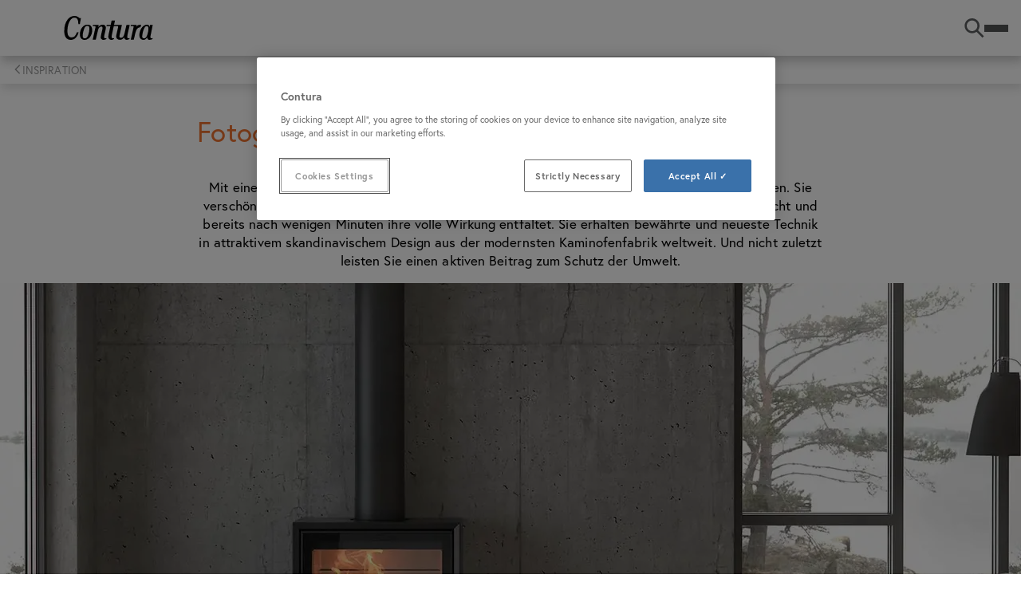

--- FILE ---
content_type: text/html;charset=UTF-8
request_url: https://www.contura.eu/de-ch/inspiration/bildergalerie
body_size: 13002
content:
<!DOCTYPE html>
<html lang="de" class="sv-no-js sv-template-contura-generic-page">
<head>
   <meta charset="UTF-8">
   <script nonce="ab1410f0-f787-11f0-82dc-a99e35c74703">(function(c){c.add('sv-js');c.remove('sv-no-js');})(document.documentElement.classList)</script>
   <title>Bildergalerie: Finden Sie Inspiration für Ihr Zuhause | Contura</title>
   <link rel="preload" href="/sitevision/system-resource/9d2c350fd8d7c3ebd2df20ddd66a6c9d3fa2d8bd06a7b9a09cdd793b17e56c41/js/jquery.js" as="script">
   <link rel="preload" href="/sitevision/system-resource/9d2c350fd8d7c3ebd2df20ddd66a6c9d3fa2d8bd06a7b9a09cdd793b17e56c41/envision/envision.js" as="script">
   <link rel="preload" href="/sitevision/system-resource/9d2c350fd8d7c3ebd2df20ddd66a6c9d3fa2d8bd06a7b9a09cdd793b17e56c41/js/utils.js" as="script">
   <link rel="preload" href="/sitevision/system-resource/9d2c350fd8d7c3ebd2df20ddd66a6c9d3fa2d8bd06a7b9a09cdd793b17e56c41/js/portlets.js" as="script">
               <meta name="keywords" content="">
                     <meta name="description" content="Lassen Sie sich von unserer Bildergalerie inspirieren und entdecken Sie die Vielfalt unserer Kaminöfen und Heizlösungen.">
         <meta name="viewport" content="width=device-width, initial-scale=1, minimum-scale=1, shrink-to-fit=no">
   <meta name="dcterms.identifier" content="https://www.contura.eu">
   <meta name="dcterms.language" content="de">
   <meta name="dcterms.format" content="text/html">
   <meta name="dcterms.type" content="text">
   <link rel="canonical" href="https://www.contura.eu/de-ch/inspiration/bildergalerie">
   <link rel="stylesheet" type="text/css" href="/2.d814643163bae2cc6932408/1768614297555/sitevision-responsive-grids.css">
   <link rel="stylesheet" type="text/css" href="/2.d814643163bae2cc6932408/1768614328132/sitevision-spacing.css">
   
      <link rel="stylesheet" type="text/css" href="/2.d814643163bae2cc6932408/auto/1768379895718/SiteVision.css">
      <link rel="stylesheet" type="text/css" href="/2.d814643163bae2cc6932408/0/9769/print/SiteVision.css">
   <link rel="stylesheet" type="text/css" href="/sitevision/system-resource/9d2c350fd8d7c3ebd2df20ddd66a6c9d3fa2d8bd06a7b9a09cdd793b17e56c41/css/portlets.css">
   <link rel="stylesheet" type="text/css" href="/sitevision/system-resource/9d2c350fd8d7c3ebd2df20ddd66a6c9d3fa2d8bd06a7b9a09cdd793b17e56c41/envision/envision.css">

      <link rel="stylesheet" type="text/css" href="/2.d814643163bae2cc6932408/91.3893c2f71938d0a6a7c425/1768614393389/0/sv-template-asset.css">
      <link rel="stylesheet" type="text/css" href="https://use.typekit.net/xdo7lgy.css">
      <link rel="stylesheet" type="text/css" media="all" href="/download/18.61a0c67e1653a4ab3a21a89/small-panel.css">
      <link rel="stylesheet" type="text/css" href="/webapp-resource/4.2a48863516fafef281a11e04/360.53ca2b9819781d9b8d8dc3/1751005540006/webapp-assets.css">
      <link rel="stylesheet" type="text/css" href="/webapp-resource/4.2a48863516fafef281a11e04/360.4a2807fc19ae6e9c1c2749/1765885422447/webapp-assets.css">
      <link rel="stylesheet" type="text/css" href="/webapp-resource/4.2a48863516fafef281a11e04/360.3893c2f71938d0a6a7c3e1/1733314549525/webapp-assets.css">
      <link rel="stylesheet" type="text/css" href="/webapp-resource/4.2a48863516fafef281a11e04/360.1a317b28174e75e93e828e0/1602593237062/webapp-assets.css">
      <script nonce="ab1410f0-f787-11f0-82dc-a99e35c74703">!function(t,e){t=t||"docReady",e=e||window;var n=[],o=!1,c=!1;function d(){if(!o){o=!0;for(var t=0;t<n.length;t++)try{n[t].fn.call(window,n[t].ctx)}catch(t){console&&console.error(t)}n=[]}}function a(){"complete"===document.readyState&&d()}e[t]=function(t,e){if("function"!=typeof t)throw new TypeError("callback for docReady(fn) must be a function");o?setTimeout(function(){t(e)},1):(n.push({fn:t,ctx:e}),"complete"===document.readyState?setTimeout(d,1):c||(document.addEventListener?(document.addEventListener("DOMContentLoaded",d,!1),window.addEventListener("load",d,!1)):(document.attachEvent("onreadystatechange",a),window.attachEvent("onload",d)),c=!0))}}("svDocReady",window);</script>
      <script src="/sitevision/system-resource/9d2c350fd8d7c3ebd2df20ddd66a6c9d3fa2d8bd06a7b9a09cdd793b17e56c41/js/jquery.js"></script>
      <link rel="alternate" href="https://www.contura.eu/de-de/inspiration/bildergalerie" hreflang="de-DE">
   <link rel="alternate" href="https://www.contura.eu/sv-se/inspiration--tips/inspirationsbilder" hreflang="sv-SE">
   <link rel="alternate" href="https://www.contura.eu/en-ie/inspiration/inspiration-images" hreflang="en-IE">
   <link rel="alternate" href="https://www.contura.eu/fr-fr/inspiration/images-dinspiration" hreflang="fr-FR">
   <link rel="alternate" href="https://www.contura.eu/sl-si/navdih/slike-za-navdih" hreflang="sl-SI">
   <link rel="alternate" href="https://www.contura.eu/de-at/inspiration/bildergalerie" hreflang="de-AT">
   <link rel="alternate" href="https://www.contura.eu/it-it/ispirazione/galleria-ispirazione" hreflang="it-IT">
   <link rel="alternate" href="https://www.contura.eu/no-no/inspirasjon/showroom" hreflang="no-NO">
   <link rel="alternate" href="https://www.contura.eu/de-ch/inspiration/bildergalerie" hreflang="de-CH">
   <link rel="alternate" href="https://www.contura.eu/da-dk/inspiration/billedegalleri" hreflang="da-DK">
   <link rel="alternate" href="https://www.contura.eu/fi-fi/inspiraatio/inspiraatiokuvia" hreflang="fi-FI">
   <link rel="alternate" href="https://www.contura.eu/en-gb/inspiration/inspiration-images" hreflang="en-GB">
   <link rel="alternate" href="https://www.contura.eu/es-es/inspiracion/imagenes-de-inspiracion" hreflang="es-ES">
   <script src="/2.d814643163bae2cc6932408/91.3893c2f71938d0a6a7c425/1768614393399/HEAD/0/sv-template-asset.js"></script>
   <script src="https://www.google.com/recaptcha/api.js" async></script>
<link rel="apple-touch-icon" sizes="180x180" href="/images/18.59b2d8e317c77b1812b20a7/1636534205558/apple-touch-icon-180x180.png"/>
<link rel="icon" type="image/png" sizes="32x32" href="/images/18.59b2d8e317c77b1812b302c/1636534205677/icon-32x32.png"/>
<link rel="icon" type="image/png" sizes="16x16" href="/images/18.59b2d8e317c77b1812b302b/1636534205617/icon-16x16.png"/>
<link rel="icon" type="image/png" sizes="192x192" href="/images/18.59b2d8e317c77b1812b209f/1636534205524/android-chrome-192x192.png">
<link rel="mask-icon" href="/images/18.59b2d8e317c77b1812b20ab/1636534205708/safari-pinned-tab.svg">
   


   <script> 
  // Define dataLayer and the gtag function. 
  window.dataLayer = window.dataLayer || []; 
  function gtag(){dataLayer.push(arguments);} 
 
  // Default ad_storage to 'denied'. 
  gtag('consent', 'default', { 
ad_storage: "denied", 
        analytics_storage: "denied", 
        functionality_storage: "denied", 
        personalization_storage: "denied", 
        security_storage: "denied",
     ad_user_data: "denied",
     ad_personalization: "denied",
'wait_for_update': 500 
 
  }); 
</script> 

<!-- Google Tag Manager -->
<script>(function(w,d,s,l,i){w[l]=w[l]||[];w[l].push({'gtm.start':
new Date().getTime(),event:'gtm.js'});var f=d.getElementsByTagName(s)[0],
j=d.createElement(s),dl=l!='dataLayer'?'&l='+l:'';j.async=true;j.src=
'https://www.googletagmanager.com/gtm.js?id='+i+dl;f.parentNode.insertBefore(j,f);
})(window,document,'script','dataLayer','GTM-KF2V6HM');</script>
<!-- End Google Tag Manager -->
   <!-- OneTrust Cookies Consent Notice start for www.contura.eu -->
<script src="https://cdn.cookielaw.org/scripttemplates/otSDKStub.js"  type="text/javascript" charset="UTF-8" data-domain-script="19cbb695-a7d6-473a-a7e2-257f22508362" ></script>
<script type="text/javascript">
function OptanonWrapper() { }
</script>
<!-- OneTrust Cookies Consent Notice end for www.contura.eu -->
   <meta name="p:domain_verify" content="e5900b2ec4f77ab9b9c03dc8a1f44774" />
   <script nonce="ab1410f0-f787-11f0-82dc-a99e35c74703">
      window.sv = window.sv || {};
      sv.UNSAFE_MAY_CHANGE_AT_ANY_GIVEN_TIME_webAppExternals = {};
      sv.PageContext = {
      pageId: '4.2a48863516fafef281a11e04',
      siteId: '2.d814643163bae2cc6932408',
      userIdentityId: '',
      userIdentityReadTimeout: 0,
      userLocale: 'de_CH',
      dev: false,
      csrfToken: '',
      html5: true,
      useServerSideEvents: false,
      nodeIsReadOnly: false
      };
   </script>
      <script nonce="ab1410f0-f787-11f0-82dc-a99e35c74703">!function(){"use strict";var t,n={},e={},i={};function r(t){return n[t]=n[t]||{instances:[],modules:{},bundle:{}},n[t]}document.querySelector("html").classList.add("js");var s={registerBootstrapData:function(t,n,i,r,s){var a,o=e[t];o||(o=e[t]={}),(a=o[i])||(a=o[i]={}),a[n]={subComponents:r,options:s}},registerInitialState:function(t,n){i[t]=n},registerApp:function(n){var e=n.applicationId,i=r(e);if(t){var s={};s[e]=i,s[e].instances=[n],t.start(s)}else i.instances.push(n)},registerModule:function(t){r(t.applicationId).modules[t.path]=t},registerBundle:function(t){r(t.applicationId).bundle=t.bundle},getRegistry:function(){return n},setAppStarter:function(n){t=n},getBootstrapData:function(t){return e[t]},getInitialState:function(t){return i[t]}};window.AppRegistry=s}();</script>
</head>
<body class=" sv-responsive  env-m-around--0">
<div id="svid10_13295e31932926f5ff1461" class="sv-layout"><div id="svid94_13295e31932926f5ff1477"><div class="sv-vertical sv-layout contura-page-content sv-skip-spacer sv-template-layout" id="svid10_13295e31932926f5ff1478"><header class="sv-vertical sv-layout contura-site-header sv-skip-spacer sv-template-layout" id="svid10_13295e31932926f5ff1479"><div class="sv-custom-module sv-contura-navigation-menu sv-skip-spacer sv-template-portlet
" id="svid12_3893c2f71938d0a6a7c3e8"><div id="NavigationMenu"><!-- Navigation Menu --></div><div data-cid="12.3893c2f71938d0a6a7c3e8"><div class="qPzrQzqI5T2BhvdzPSqy"><div class="wXN_iB_XzQnzteNrVIKV"><a href="https://www.contura.eu/de-ch" class="HFe5X56yMsbuLpKVVNdO"><img src="https://www.contura.eu/images/18.d814643163bae2cc691cf54/1535458683362/contura-logo.svg" alt="Contura logo" class="BDGzNMK_trtyKvfZTquf"/></a><div class="hIPrwwIJdRsLMih1rdnq"><nav class="ght5ZyAxhaVaHHlbRcPd "><ul class="pH6BwWJ9lKJ0iuQsY_RY"><li class="mF9t3wbIhtOIavEei0x3"><a href="https://www.contura.eu/de-ch/kaminofen-sortiment" class="ltlbUrX3BS3uDmUqHaqa    G7Aefd_Db4eSMw5bYyj2 " aria-haspopup="true" aria-expanded="false">Kaminofen Sortiment</a></li><li class="mF9t3wbIhtOIavEei0x3"><a href="https://www.contura.eu/de-ch/inspiration" class="ltlbUrX3BS3uDmUqHaqa   qIMIEhfAltStYK5GTewI G7Aefd_Db4eSMw5bYyj2 " aria-haspopup="true" aria-expanded="false">Inspiration</a></li><li class="mF9t3wbIhtOIavEei0x3"><a href="https://www.contura.eu/de-ch/fakten-und-tipps" class="ltlbUrX3BS3uDmUqHaqa    G7Aefd_Db4eSMw5bYyj2 " aria-haspopup="true" aria-expanded="false">Fakten und Tipps</a></li><li class="mF9t3wbIhtOIavEei0x3"><a href="https://www.contura.eu/de-ch/wohlfuhlwissen" class="ltlbUrX3BS3uDmUqHaqa     " aria-haspopup="false">Wohlfühlwissen</a></li><li class="mF9t3wbIhtOIavEei0x3"><a href="https://www.contura.eu/de-ch/downloads" class="ltlbUrX3BS3uDmUqHaqa    G7Aefd_Db4eSMw5bYyj2 " aria-haspopup="true" aria-expanded="false">Downloads</a></li><li class="mF9t3wbIhtOIavEei0x3"><a href="https://www.contura.eu/de-ch/handler" class="ltlbUrX3BS3uDmUqHaqa     " aria-haspopup="false">Händler</a></li><li class="mF9t3wbIhtOIavEei0x3"><a href="https://www.contura.eu/de-ch/unternehmen" class="ltlbUrX3BS3uDmUqHaqa    G7Aefd_Db4eSMw5bYyj2 " aria-haspopup="true" aria-expanded="false">Unternehmen</a></li></ul></nav><button class="BoDq7MyssFHzirxvWC3A"><svg class="env-icon"><use href="/sitevision/envision-icons.svg#icon-search"></use></svg><span class="JH5kKKyP_fnIELa63J38">Suche</span></button><button class="kYvyrm0FF0wEScL0wyTS" aria-expanded="false" aria-label="Toggle menu"><span class="Tttj2f2V5cVHHNopKHc2 "></span><span class="Tttj2f2V5cVHHNopKHc2 "></span><span class="Tttj2f2V5cVHHNopKHc2 "></span></button></div></div></div></div><script nonce="ab1410f0-f787-11f0-82dc-a99e35c74703" >AppRegistry.registerBootstrapData('12.3893c2f71938d0a6a7c3e8','12.3893c2f71938d0a6a7c3e8','AGNOSTIC_RENDERER');</script><script nonce="ab1410f0-f787-11f0-82dc-a99e35c74703">AppRegistry.registerInitialState('12.3893c2f71938d0a6a7c3e8',{"data":{"search":"Suche","logo":{"icon":"https://www.contura.eu/images/18.d814643163bae2cc691cf54/1535458683362/contura-logo.svg","url":"https://www.contura.eu/de-ch"},"menuItems":[{"name":"Kaminofen Sortiment","url":"https://www.contura.eu/de-ch/kaminofen-sortiment","hasChildren":true,"children":[{"displayName":"Kaminöfen","URL":"https://www.contura.eu/de-ch/kaminofen-sortiment/kaminofen"},{"displayName":"Speckstein Kaminöfen","URL":"https://www.contura.eu/de-ch/kaminofen-sortiment/speckstein-kaminofen"},{"displayName":"Heizkamine","URL":"https://www.contura.eu/de-ch/kaminofen-sortiment/heizkamine"},{"displayName":"Heizeinsätze","URL":"https://www.contura.eu/de-ch/kaminofen-sortiment/heizeinsatze"},{"displayName":"Gusseisen Kaminöfen","URL":"https://www.contura.eu/de-ch/kaminofen-sortiment/gusseisen-kaminofen"},{"displayName":"Zubehör","URL":"https://www.contura.eu/de-ch/kaminofen-sortiment/zubehor"},{"displayName":"Entdecken Sie unsere Kaminofenserien","URL":"https://www.contura.eu/de-ch/kaminofen-sortiment/entdecken-sie-unsere-kaminofenserien"},{"displayName":"Handgriffe","URL":"https://www.contura.eu/de-ch/kaminofen-sortiment/handgriffe"}],"isCurrentPage":false},{"name":"Inspiration","url":"https://www.contura.eu/de-ch/inspiration","hasChildren":true,"children":[{"displayName":"Bildergalerie","URL":"https://www.contura.eu/de-ch/inspiration/bildergalerie"},{"displayName":"Prospektmaterial","URL":"https://www.contura.eu/de-ch/inspiration/prospektmaterial"},{"displayName":"Videogalerie","URL":"https://www.contura.eu/de-ch/inspiration/videogalerie"},{"displayName":"Soziale Medien","URL":"https://www.contura.eu/de-ch/inspiration/soziale-medien"},{"displayName":"Blogeinträge","URL":"https://www.contura.eu/de-ch/inspiration/blogeintrage"}],"isCurrentPage":true},{"name":"Fakten und Tipps","url":"https://www.contura.eu/de-ch/fakten-und-tipps","hasChildren":true,"children":[{"displayName":"Kaminofenauswahl","URL":"https://www.contura.eu/de-ch/fakten-und-tipps/kaminofenauswahl"},{"displayName":"Langanhaltende Wärme","URL":"https://www.contura.eu/de-ch/fakten-und-tipps/langanhaltende-warme"},{"displayName":"Kreieren Sie Ihren Kamin","URL":"https://www.contura.eu/de-ch/fakten-und-tipps/kreieren-sie-ihren-kamin"},{"displayName":"Kamin installieren?","URL":"https://www.contura.eu/de-ch/fakten-und-tipps/kamin-installieren"},{"displayName":"Effektive Befeuerung","URL":"https://www.contura.eu/de-ch/fakten-und-tipps/effektive-befeuerung"},{"displayName":"Häufig gestellte Fragen","URL":"https://www.contura.eu/de-ch/fakten-und-tipps/haufig-gestellte-fragen"},{"displayName":"Umweltfreundlich heizen","URL":"https://www.contura.eu/de-ch/fakten-und-tipps/umweltfreundlich-heizen"}],"isCurrentPage":false},{"name":"Wohlfühlwissen","url":"https://www.contura.eu/de-ch/wohlfuhlwissen","hasChildren":false,"children":[],"isCurrentPage":false},{"name":"Downloads","url":"https://www.contura.eu/de-ch/downloads","hasChildren":true,"children":[{"displayName":"Pressemitteilung","URL":"https://www.contura.eu/de-ch/downloads/pressemitteilung"},{"displayName":"Anleitungen und instruktionen","URL":"https://www.contura.eu/de-ch/downloads/anleitungen-und-instruktionen"},{"displayName":"Zertifikat und Dokument","URL":"https://www.contura.eu/de-ch/downloads/zertifikat-und-dokument"},{"displayName":"Energieklassifizierung","URL":"https://www.contura.eu/de-ch/downloads/energieklassifizierung"},{"displayName":"Medien herunterladen","URL":"https://www.contura.eu/de-ch/downloads/medien-herunterladen"}],"isCurrentPage":false},{"name":"Händler","url":"https://www.contura.eu/de-ch/handler","hasChildren":false,"children":[],"isCurrentPage":false},{"name":"Unternehmen","url":"https://www.contura.eu/de-ch/unternehmen","hasChildren":true,"children":[{"displayName":"Contura aus Schweden","URL":"https://www.contura.eu/de-ch/unternehmen/contura-aus-schweden"},{"displayName":"Unternehmensphilosophie","URL":"https://www.contura.eu/de-ch/unternehmen/unternehmensphilosophie"},{"displayName":"Kontakt","URL":"https://www.contura.eu/de-ch/unternehmen/kontakt"},{"displayName":"Rechtlicher Hinweis","URL":"https://www.contura.eu/de-ch/unternehmen/rechtlicher-hinweis"},{"displayName":"Doppelten Garantie","URL":"https://www.contura.eu/de-ch/unternehmen/doppelten-garantie"},{"displayName":"Nachhaltigkeit","URL":"https://www.contura.eu/de-ch/unternehmen/nachhaltigkeit"}],"isCurrentPage":false}]}});</script>
<script nonce="ab1410f0-f787-11f0-82dc-a99e35c74703">AppRegistry.registerApp({applicationId:'contura-navigation-menu|1.2.1',htmlElementId:'svid12_3893c2f71938d0a6a7c3e8',route:'/',portletId:'12.3893c2f71938d0a6a7c3e8',locale:'de-CH',defaultLocale:'en',webAppId:'contura-navigation-menu',webAppVersion:'1.2.1',webAppAopId:'360.53ca2b9819781d9b8d8dc3',webAppImportTime:'1751005540006',requiredLibs:{"react":"17.0.2"}});</script></div>
<div class="sv-vertical sv-layout contura-site-header-search sv-template-layout" id="svid10_3893c2f71938d0a6a7c3ea"><div class="sv-vertical sv-layout sv-skip-spacer sv-template-layout" id="svid93_3893c2f71938d0a6a7c3f1"><div class="sv-searchform-portlet sv-portlet sv-skip-spacer sv-template-portlet
" id="svid12_3893c2f71938d0a6a7c3f2"><div id="Searchfield"><!-- Search field --></div>





 
<script nonce="ab1410f0-f787-11f0-82dc-a99e35c74703">
svDocReady(function() {
   // Backwards compatibility for custom templates
   $svjq("#search12_3893c2f71938d0a6a7c3f2").on('focusin', function() {
      if ($svjq("#search12_3893c2f71938d0a6a7c3f2").val() == "Suchbegriff eingeben") {
         $svjq("#search12_3893c2f71938d0a6a7c3f2").val("");
         return false;
      }
   });
   // Submit, blocks empty and placeholder queries
   $svjq("#search12_3893c2f71938d0a6a7c3f2button").on('click', function() {
      const qry = $svjq("#search12_3893c2f71938d0a6a7c3f2").val();
      if (qry == "" || qry == "Suchbegriff eingeben") {
         return false;
      }
   });
   // Invokes the search button if user presses the enter key (needed in IE)
   $svjq("#search12_3893c2f71938d0a6a7c3f2").on('keypress', function(e) {
      if (e.which == 13) {
         $svjq("#search12_3893c2f71938d0a6a7c3f2button").trigger('focus').trigger('click');
         return false;
      }
   });
});
</script>



<form method="get" action="/de-ch/suche" class="contura-search-form">
  <div class="contura-search-form-container" role="search" aria-label="Search field">
    <label for="search12_3893c2f71938d0a6a7c3f2" class="contura-search-form-label sv-hidden">Suche</label>
    <input 
      type="text"
      id="search12_3893c2f71938d0a6a7c3f2"
      class="contura-search-form-input"
      name="query"
      autocomplete="off"
      placeholder="Suchbegriff eingeben"
          />
    <input id="search12_3893c2f71938d0a6a7c3f2button" type="submit" class="contura-search-form-submit" name="submitButton" value="Suche" />
  </div>
  <div id="search12_3893c2f71938d0a6a7c3f2selectedState" class="env-assistive-text" aria-atomic="true" aria-live="assertive"></div>
  <button type="button" class="contura-search-form-close">
   	<svg class="env-icon contura-search-form-close-icon">
   		<use href="/sitevision/envision-icons.svg#icon-delete"></use>
		</svg>
   </button>
</form></div>
</div>
</div>
</header>
<main class="sv-vertical sv-layout contura-site-main sv-template-layout" id="svid10_13295e31932926f5ff147a"><div class="sv-custom-module sv-contura-breadcrumbs sv-skip-spacer sv-template-portlet
" id="svid12_3893c2f71938d0a6a7c3e6"><div id="ConturaBreadcrumbs"><!-- Contura Breadcrumbs --></div><div data-cid="12.3893c2f71938d0a6a7c3e6"><nav aria-label="Breadcrumbs" class="sqhZoL3ic6VYBV8oSDYw" data-reactroot=""><ul class="mBB4tRPIrOB9nNXaCaPm"><li class="dXvti90y8rB5bPhaNwz4 "><a href="https://www.contura.eu/de-ch">Start</a></li><li class="dXvti90y8rB5bPhaNwz4 "><a href="https://www.contura.eu/de-ch/inspiration">Inspiration</a></li><li class="dXvti90y8rB5bPhaNwz4 tnP2aaweRm6ygTm4bUfg"><a href="https://www.contura.eu/de-ch/inspiration/bildergalerie">Bildergalerie</a></li></ul></nav></div><script nonce="ab1410f0-f787-11f0-82dc-a99e35c74703" >AppRegistry.registerBootstrapData('12.3893c2f71938d0a6a7c3e6','12.3893c2f71938d0a6a7c3e6','AGNOSTIC_RENDERER');</script><script nonce="ab1410f0-f787-11f0-82dc-a99e35c74703">AppRegistry.registerInitialState('12.3893c2f71938d0a6a7c3e6',{"items":[{"name":"Start","uri":"/de-ch","url":"https://www.contura.eu/de-ch","isStartPage":true,"isCurrentPage":false},{"name":"Inspiration","uri":"/de-ch/inspiration","url":"https://www.contura.eu/de-ch/inspiration","isStartPage":false,"isCurrentPage":false},{"name":"Bildergalerie","uri":"/de-ch/inspiration/bildergalerie","url":"https://www.contura.eu/de-ch/inspiration/bildergalerie","isStartPage":false,"isCurrentPage":true}]});</script>
<script nonce="ab1410f0-f787-11f0-82dc-a99e35c74703">AppRegistry.registerApp({applicationId:'contura-breadcrumbs|0.0.1',htmlElementId:'svid12_3893c2f71938d0a6a7c3e6',route:'/',portletId:'12.3893c2f71938d0a6a7c3e6',locale:'de-CH',defaultLocale:'en',webAppId:'contura-breadcrumbs',webAppVersion:'0.0.1',webAppAopId:'360.3893c2f71938d0a6a7c3e1',webAppImportTime:'1733314549525',requiredLibs:{"react":"17.0.2"}});</script></div>
<div id="svid94_3893c2f71938d0a6a7c42e"><div class="sv-vertical sv-layout sv-skip-spacer sv-template-layout" id="svid10_3893c2f71938d0a6a7c444"><div class="sv-row sv-layout sv-skip-spacer sv-template-layout" id="svid10_3893c2f71938d0a6a7c42f"><div id="svid94_2dc591501938d9bb2c6a45" class="pagecontent sv-layout"><div id="Hero"><!-- Hero --></div></div></div>
<div class="sv-row sv-layout contura-max-width-1380-center sv-template-layout" id="svid10_3893c2f71938d0a6a7c431"><div id="svid94_2a48863516fafef281a11e08" class="pagecontent sv-layout"><div id="Maincontent"><!-- Main content --></div><div class="sv-fixed-fluid-grid sv-grid-12-columns sv-layout sv-skip-spacer" id="svid10_2a48863516fafef281a11e09"><div class="sv-row sv-layout sv-skip-spacer c8271"  id="svid10_2a48863516fafef281a11e0a"><div class="sv-layout sv-push-2 sv-skip-spacer sv-column-8" id="svid10_2a48863516fafef281a11e0b"><div class="sv-custom-module sv-nb-text-columns sv-skip-spacer" id="svid12_7d91a9bb187822009eb1594"><div id="ConTextColumns"><!-- Con Text Columns --></div><div data-cid="12.7d91a9bb187822009eb1594"><div class="nb-text-columns primary-colour-theme nb-text-columns-has-transparent-bg nb-text-columns-align-center read-more-no"><h1>Fotogalerie von Contura Kaminöfen</h1><br><p>Mit einem Contura Kaminofen erhöhen Sie Ihre Lebensqualität und sparen außerdem Heizkosten. Sie verschönern Ihr Heim und bekommen gleichzeitig eine Wärmequelle, die wenig Energie verbraucht und bereits nach wenigen Minuten ihre volle Wirkung entfaltet. Sie erhalten bewährte und neueste Technik in attraktivem skandinavischem Design aus der modernsten Kaminofenfabrik weltweit. Und nicht zuletzt leisten Sie einen aktiven Beitrag zum Schutz der Umwelt.</p></div><input type="checkbox" class="text-columns-expand-btn"/><div><script>
                    document.querySelectorAll('.sv-nb-text-columns').forEach(e => {
                        const content = e.querySelector('.nb-text-columns')
                        if(content.children.length === 1 && /h1|h2|h3|h4/.test(content.firstChild.nodeName.toLowerCase())) {
                            e.classList.add('sv-nb-text-columns-with-single-heading')
                        }
                    });
                </script>
                </div></div><script nonce="ab1410f0-f787-11f0-82dc-a99e35c74703" >AppRegistry.registerBootstrapData('12.7d91a9bb187822009eb1594','12.7d91a9bb187822009eb1594','AGNOSTIC_RENDERER');</script><script nonce="ab1410f0-f787-11f0-82dc-a99e35c74703">AppRegistry.registerInitialState('12.7d91a9bb187822009eb1594',{});</script>
<script nonce="ab1410f0-f787-11f0-82dc-a99e35c74703">AppRegistry.registerApp({applicationId:'nb.text.columns|1.0.4',htmlElementId:'svid12_7d91a9bb187822009eb1594',route:'/',portletId:'12.7d91a9bb187822009eb1594',locale:'de-CH',defaultLocale:'en',webAppId:'nb.text.columns',webAppVersion:'1.0.4',webAppAopId:'360.3b0e15d818cfe80b0133262',webAppImportTime:'1708941558033',requiredLibs:{"react":"17.0.2"}});</script></div>
</div>
</div>
<div class="sv-row sv-layout c8359"  id="svid10_2a48863516fafef281a11e0e"><div class="sv-layout sv-skip-spacer sv-column-12" id="svid10_2a48863516fafef281a11e0f"><div class="sv-row sv-layout sv-skip-spacer c8246"  id="svid10_2a48863516fafef281a11e10"><div class="sv-layout sv-skip-spacer sv-column-12" id="svid10_2a48863516fafef281a11e11"><div class="sv-image-portlet sv-portlet sv-skip-spacer" id="svid12_2a48863516fafef281a11e12"><div id="Bild"><!-- Bild --></div><img alt="Kaminofen Contura 330G mit Holzaufbewahrung" class="sv-noborder c8545"  width="1600" height="800" srcset="/images/18.3c96363e1671040fdb269b/1734510264440/x160p/contura-330g-wood-burning-stove-design-house.webp 160w, /images/18.3c96363e1671040fdb269b/1734510264440/x320p/contura-330g-wood-burning-stove-design-house.webp 320w, /images/18.3c96363e1671040fdb269b/1734510264440/x480p/contura-330g-wood-burning-stove-design-house.webp 480w, /images/18.3c96363e1671040fdb269b/1734510264440/x640p/contura-330g-wood-burning-stove-design-house.webp 640w, /images/18.3c96363e1671040fdb269b/1734510264440/x800p/contura-330g-wood-burning-stove-design-house.webp 800w, /images/18.3c96363e1671040fdb269b/1734510264440/x960p/contura-330g-wood-burning-stove-design-house.webp 960w, /images/18.3c96363e1671040fdb269b/1734510264440/x1120p/contura-330g-wood-burning-stove-design-house.webp 1120w, /images/18.3c96363e1671040fdb269b/1734510264440/x1280p/contura-330g-wood-burning-stove-design-house.webp 1280w, /images/18.3c96363e1671040fdb269b/1734510264440/x1440p/contura-330g-wood-burning-stove-design-house.webp 1440w, /images/18.3c96363e1671040fdb269b/1734510264440/contura-330g-wood-burning-stove-design-house.webp 1600w" sizes="100vw" src="/images/18.3c96363e1671040fdb269b/1734510264440/contura-330g-wood-burning-stove-design-house.webp"></div>
</div>
</div>
<div class="sv-row sv-layout c8246"  id="svid10_2a48863516fafef281a11e13"><div class="sv-layout sv-skip-spacer sv-column-12" id="svid10_2a48863516fafef281a11e14"><div class="sv-text-portlet sv-use-margins sv-skip-spacer" id="svid12_2a48863516fafef281a11e15"><div id="Text1"><!-- Text 1 --></div><div class="sv-text-portlet-content"><p class="sv-font-image-text">Kaminofen Contura 330G mit Holzaufbewahrung (Zubehör)<br><a href="/de-ch/kaminofen-sortiment/kaminofen">Kaminöfen von Contura</a></p></div></div>
</div>
</div>
</div>
</div>
<div class="sv-row sv-layout c8359"  id="svid10_2a48863516fafef281a11e17"><div class="sv-layout sv-skip-spacer sv-column-6" id="svid10_2a48863516fafef281a11e18"><div class="sv-image-portlet sv-portlet sv-skip-spacer c8246"  id="svid12_2a48863516fafef281a11e19"><div id="Bild1"><!-- Bild 1 --></div><img alt="Kaminofen Contura 596G Style, weiß" class="sv-noborder c8542"  width="900" height="900" srcset="/images/18.3c96363e1671040fdb269d/1542619586061/x160p/contura-569-woodburner-inspiration.jpg 160w, /images/18.3c96363e1671040fdb269d/1542619586061/x320p/contura-569-woodburner-inspiration.jpg 320w, /images/18.3c96363e1671040fdb269d/1542619586061/x480p/contura-569-woodburner-inspiration.jpg 480w, /images/18.3c96363e1671040fdb269d/1542619586061/x640p/contura-569-woodburner-inspiration.jpg 640w, /images/18.3c96363e1671040fdb269d/1542619586061/x800p/contura-569-woodburner-inspiration.jpg 800w, /images/18.3c96363e1671040fdb269d/1542619586061/contura-569-woodburner-inspiration.jpg 900w" sizes="100vw" src="/images/18.3c96363e1671040fdb269d/1542619586061/contura-569-woodburner-inspiration.jpg"></div>
<div class="sv-text-portlet sv-use-margins c8246"  id="svid12_2a48863516fafef281a11e1a"><div id="Text2"><!-- Text 2 --></div><div class="sv-text-portlet-content"><p class="sv-font-image-text">Kaminofen Contura 596G Style, weiß<br><a href="/de-ch/kaminofen-sortiment/kaminofen">Kaminöfen von Contura</a></p></div></div>
</div>
<div class="sv-layout sv-column-6" id="svid10_2a48863516fafef281a11e1c"><div class="sv-image-portlet sv-portlet sv-skip-spacer c8246"  id="svid12_2a48863516fafef281a11e1d"><div id="Bild4"><!-- Bild 4 --></div><img alt="Kaminofen Contura 610G Style mit Freistehende Holzaufbewahrung" class="sv-noborder c8542"  width="900" height="900" srcset="/images/18.3bef29f616794a4c8cb6a/1734510980549/x160p/contura-610g-style-black-wood-burning-stove.webp 160w, /images/18.3bef29f616794a4c8cb6a/1734510980549/x320p/contura-610g-style-black-wood-burning-stove.webp 320w, /images/18.3bef29f616794a4c8cb6a/1734510980549/x480p/contura-610g-style-black-wood-burning-stove.webp 480w, /images/18.3bef29f616794a4c8cb6a/1734510980549/x640p/contura-610g-style-black-wood-burning-stove.webp 640w, /images/18.3bef29f616794a4c8cb6a/1734510980549/x800p/contura-610g-style-black-wood-burning-stove.webp 800w, /images/18.3bef29f616794a4c8cb6a/1734510980549/contura-610g-style-black-wood-burning-stove.webp 900w" sizes="100vw" src="/images/18.3bef29f616794a4c8cb6a/1734510980549/contura-610g-style-black-wood-burning-stove.webp"></div>
<div class="sv-text-portlet sv-use-margins c8246"  id="svid12_2a48863516fafef281a11e1e"><div id="Text3"><!-- Text 3 --></div><div class="sv-text-portlet-content"><p class="sv-font-image-text">Kaminofen Contura 610G Style mit Freistehende Holzaufbewahrung (Zubehör).<br><a href="/de-ch/kaminofen-sortiment/kaminofen">Kaminöfen von Contura</a></p></div></div>
</div>
</div>
<div class="sv-row sv-layout c8359"  id="svid10_2a48863516fafef281a11e20"><div class="sv-layout sv-skip-spacer sv-column-12" id="svid10_2a48863516fafef281a11e21"><div class="sv-image-portlet sv-portlet sv-skip-spacer c8246"  id="svid12_2a48863516fafef281a11e22"><div id="Bild5"><!-- Bild 5 --></div><img alt="Speckstein Kaminofen Contura 556T Style, grau." class="sv-noborder c8546"  width="1440" height="900" srcset="/images/200.1395e6bb193d14264ac50b/1734510729082/x160p/contura-556t-soapstone-stove-conservatory.webp 160w, /images/200.1395e6bb193d14264ac50b/1734510729082/x320p/contura-556t-soapstone-stove-conservatory.webp 320w, /images/200.1395e6bb193d14264ac50b/1734510729082/x480p/contura-556t-soapstone-stove-conservatory.webp 480w, /images/200.1395e6bb193d14264ac50b/1734510729082/x640p/contura-556t-soapstone-stove-conservatory.webp 640w, /images/200.1395e6bb193d14264ac50b/1734510729082/x800p/contura-556t-soapstone-stove-conservatory.webp 800w, /images/200.1395e6bb193d14264ac50b/1734510729082/x960p/contura-556t-soapstone-stove-conservatory.webp 960w, /images/200.1395e6bb193d14264ac50b/1734510729082/x1120p/contura-556t-soapstone-stove-conservatory.webp 1120w, /images/200.1395e6bb193d14264ac50b/1734510729082/x1280p/contura-556t-soapstone-stove-conservatory.webp 1280w, /images/200.1395e6bb193d14264ac50b/1734510729082/contura-556t-soapstone-stove-conservatory.webp 1440w" sizes="100vw" src="/images/200.1395e6bb193d14264ac50b/1734510729082/contura-556t-soapstone-stove-conservatory.webp"></div>
<div class="sv-text-portlet sv-use-margins c8246"  id="svid12_2a48863516fafef281a11e23"><div id="Text5"><!-- Text 5 --></div><div class="sv-text-portlet-content"><p class="sv-font-image-text">Speckstein Kaminofen Contura 556T Style, grau.<br><a href="/de-ch/kaminofen-sortiment/speckstein-kaminofen">Speckstein kaminöfen von Contura</a><br></p></div></div>
</div>
</div>
<div class="sv-row sv-layout c8359"  id="svid10_2a48863516fafef281a11e25"><div class="sv-layout sv-skip-spacer sv-column-4" id="svid10_2a48863516fafef281a11e26"><div class="sv-image-portlet sv-portlet sv-skip-spacer c8246"  id="svid12_2a48863516fafef281a11e27"><div id="Bild6"><!-- Bild 6 --></div><img alt="Kaminofen Contura 310G, weiß." class="sv-noborder c8543"  width="767" height="767" srcset="/images/18.3c96363e1671040fdb269a/1542619585516/x160p/contura-310g-wood-burning-stove-front-view.jpg 160w, /images/18.3c96363e1671040fdb269a/1542619585516/x320p/contura-310g-wood-burning-stove-front-view.jpg 320w, /images/18.3c96363e1671040fdb269a/1542619585516/x480p/contura-310g-wood-burning-stove-front-view.jpg 480w, /images/18.3c96363e1671040fdb269a/1542619585516/x640p/contura-310g-wood-burning-stove-front-view.jpg 640w, /images/18.3c96363e1671040fdb269a/1542619585516/contura-310g-wood-burning-stove-front-view.jpg 767w" sizes="100vw" src="/images/18.3c96363e1671040fdb269a/1542619585516/contura-310g-wood-burning-stove-front-view.jpg"></div>
<div class="sv-text-portlet sv-use-margins c8246"  id="svid12_2a48863516fafef281a11e28"><div id="Text6"><!-- Text 6 --></div><div class="sv-text-portlet-content"><p class="sv-font-image-text">Kaminofen Contura 310G, weiß.<br><a href="/de-ch/kaminofen-sortiment/kaminofen">Kaminöfen von Contura</a></p></div></div>
</div>
<div class="sv-layout sv-column-4" id="svid10_2a48863516fafef281a11e2a"><div class="sv-image-portlet sv-portlet sv-skip-spacer c8246"  id="svid12_2a48863516fafef281a11e2b"><div id="Bild7"><!-- Bild 7 --></div><img alt="Speckstein Kaminofen Contura 54T." class="sv-noborder c8543"  width="767" height="767" srcset="/images/18.3e69ff3e16c42d6de162427/1570189329661/x160p/contura-856t-style-soapstone-stove.jpg 160w, /images/18.3e69ff3e16c42d6de162427/1570189329661/x320p/contura-856t-style-soapstone-stove.jpg 320w, /images/18.3e69ff3e16c42d6de162427/1570189329661/x480p/contura-856t-style-soapstone-stove.jpg 480w, /images/18.3e69ff3e16c42d6de162427/1570189329661/x640p/contura-856t-style-soapstone-stove.jpg 640w, /images/18.3e69ff3e16c42d6de162427/1570189329661/contura-856t-style-soapstone-stove.jpg 767w" sizes="100vw" src="/images/18.3e69ff3e16c42d6de162427/1570189329661/contura-856t-style-soapstone-stove.jpg"></div>
<div class="sv-text-portlet sv-use-margins c8246"  id="svid12_2a48863516fafef281a11e2c"><div id="Text7"><!-- Text 7 --></div><div class="sv-text-portlet-content"><p class="sv-font-image-text">Speckstein Kaminofen Contura 856T Style.<br><a href="/de-ch/kaminofen-sortiment/speckstein-kaminofen">Specksteinkamine von Contura</a></p></div></div>
</div>
<div class="sv-layout sv-column-4" id="svid10_2a48863516fafef281a11e2e"><div class="sv-image-portlet sv-portlet sv-skip-spacer c8246"  id="svid12_2a48863516fafef281a11e2f"><div id="Bild8"><!-- Bild 8 --></div><img alt="Heizkamin Contura i61A, Artstone " class="sv-noborder c8543"  width="767" height="767" srcset="/images/18.3e69ff3e16c42d6de162429/1734510256701/x160p/contura-i61a-fireplace.webp 160w, /images/18.3e69ff3e16c42d6de162429/1734510256701/x320p/contura-i61a-fireplace.webp 320w, /images/18.3e69ff3e16c42d6de162429/1734510256701/x480p/contura-i61a-fireplace.webp 480w, /images/18.3e69ff3e16c42d6de162429/1734510256701/x640p/contura-i61a-fireplace.webp 640w, /images/18.3e69ff3e16c42d6de162429/1734510256701/contura-i61a-fireplace.webp 767w" sizes="100vw" src="/images/18.3e69ff3e16c42d6de162429/1734510256701/contura-i61a-fireplace.webp"></div>
<div class="sv-text-portlet sv-use-margins c8246"  id="svid12_2a48863516fafef281a11e30"><div id="Text8"><!-- Text 8 --></div><div class="sv-text-portlet-content"><p class="sv-font-image-text">Heizkamin Contura i61A, Artstone <br><a href="/de-ch/kaminofen-sortiment/heizkamine">Heizkamine von Contura</a></p></div></div>
</div>
</div>
<div class="sv-row sv-layout c8403"  id="svid10_2a48863516fafef281a11e32"><div class="sv-layout sv-skip-spacer sv-column-6 c8256"  id="svid10_2a48863516fafef281a11e33"><div class="sv-image-portlet sv-portlet sv-skip-spacer c8246"  id="svid12_2a48863516fafef281a11e34"><div id="Bild2"><!-- Bild 2 --></div><img alt="Specksteinkamin Contura 856T Style" class="sv-noborder c8543"  width="767" height="767" srcset="/images/18.3e69ff3e16c42d6de162427/1570189329661/x160p/contura-856t-style-soapstone-stove.jpg 160w, /images/18.3e69ff3e16c42d6de162427/1570189329661/x320p/contura-856t-style-soapstone-stove.jpg 320w, /images/18.3e69ff3e16c42d6de162427/1570189329661/x480p/contura-856t-style-soapstone-stove.jpg 480w, /images/18.3e69ff3e16c42d6de162427/1570189329661/x640p/contura-856t-style-soapstone-stove.jpg 640w, /images/18.3e69ff3e16c42d6de162427/1570189329661/contura-856t-style-soapstone-stove.jpg 767w" sizes="100vw" src="/images/18.3e69ff3e16c42d6de162427/1570189329661/contura-856t-style-soapstone-stove.jpg"></div>
<div class="sv-text-portlet sv-use-margins c8404"  id="svid12_2a48863516fafef281a11e35"><div id="Text4"><!-- Text 4 --></div><div class="sv-text-portlet-content"><p class="sv-font-image-text">Specksteinkamin Contura 856T Style<br><a href="/de-ch/kaminofen-sortiment/speckstein-kaminofen">Specksteinkamine von Contura </a></p></div></div>
</div>
<div class="sv-layout sv-column-6" id="svid10_2a48863516fafef281a11e37"><div class="sv-image-portlet sv-portlet sv-skip-spacer c8246"  id="svid12_2a48863516fafef281a11e38"><div id="Bild3"><!-- Bild 3 --></div><img alt="Heizkamin Contura i51 aus schwarzen Stahl." class="sv-noborder c8542"  width="900" height="900" srcset="/images/18.6d9c0ac8165ee9d4891403/1734510966736/x160p/contura-i51-fireplace-inspiration.webp 160w, /images/18.6d9c0ac8165ee9d4891403/1734510966736/x320p/contura-i51-fireplace-inspiration.webp 320w, /images/18.6d9c0ac8165ee9d4891403/1734510966736/x480p/contura-i51-fireplace-inspiration.webp 480w, /images/18.6d9c0ac8165ee9d4891403/1734510966736/x640p/contura-i51-fireplace-inspiration.webp 640w, /images/18.6d9c0ac8165ee9d4891403/1734510966736/x800p/contura-i51-fireplace-inspiration.webp 800w, /images/18.6d9c0ac8165ee9d4891403/1734510966736/contura-i51-fireplace-inspiration.webp 900w" sizes="100vw" src="/images/18.6d9c0ac8165ee9d4891403/1734510966736/contura-i51-fireplace-inspiration.webp"></div>
<div class="sv-text-portlet sv-use-margins c8246"  id="svid12_2a48863516fafef281a11e39"><div id="Text9"><!-- Text 9 --></div><div class="sv-text-portlet-content"><p class="sv-font-image-text">Heizkamin Contura i51 aus schwarzen Stahl.<br><a href="/de-ch/kaminofen-sortiment/heizkamine">Heizkamine von Contura</a></p></div></div>
</div>
</div>
<div class="sv-text-portlet sv-use-margins" id="svid12_2a48863516fafef281a11e44"><div id="Text10"><!-- Text 10 --></div><div class="sv-text-portlet-content"><h2 class="sv-font-heading-2-sekundar sv-text-align-center" id="h-AhnlicheInhalte">Ähnliche Inhalte<br></h2></div></div>
<div class="sv-row sv-layout c8287"  id="svid10_2eb91842173ee13fc762069"><div class="sv-layout sv-skip-spacer sv-column-4" id="svid10_2eb91842173ee13fc76206a"><div class="sv-custom-module sv-skip-spacer" id="svid12_2eb91842173ee13fc76206b"><div id="Smallpanel"><!-- Small panel --></div><div class="sv-script-portlet sv-portlet sv-skip-spacer sv-template-portlet
"><!--sv-no-index-->
	<a href="/de-ch/kaminofen-sortiment/entdecken-sie-unsere-kaminofenserien/contura-800-style"> 
<div class="nibe-panel panel-sm contura-dark">
<div class="nibe-sm-inner">
   <div class="nibe-sm-img-container">
            
      
      
      <div class="nibe-sm-img">
         
         <img src="/images/200.74ddaf85171c2497ff1c8/1588105375961/small-panel-contura-800-style.jpg" class="sv-noborder" alt="">
      </div>
   </div>
   <div class="nibe-sm-text">
      <div class="nibe-sm-centering">
			<div class="nibe-sm-title">
            Contura 800 Style
         </div>
                  <div class="nibe-sm-subheading">
            Der neue Contura 800 Style hat jetzt ein überarbeitetes, noch eleganteres Design.
         </div>
                  <div class="nibe-sm-linkfont" >Contura 800 Style-Serie</div>
      </div>
   </div>
</div>
</div>

<div style=clear:both;>
</div>
	</a>
<!--/sv-no-index--></div>
</div>
</div>
<div class="sv-layout sv-column-4" id="svid10_2eb91842173ee13fc76206d"><div class="sv-custom-module sv-skip-spacer" id="svid12_2eb91842173ee13fc76206e"><div id="Smallpanel-0"><!-- Small panel --></div><div class="sv-script-portlet sv-portlet sv-skip-spacer sv-template-portlet
"><!--sv-no-index-->
	<a href="/de-ch/fakten-und-tipps/kaminofenauswahl"> 
<div class="nibe-panel panel-sm contura-dark">
<div class="nibe-sm-inner">
   <div class="nibe-sm-img-container">
            
      
      
      <div class="nibe-sm-img">
         
         <img src="/images/200.74ddaf85171c2497ff1e5/1588105437321/stove-selector-contura.jpg" class="sv-noborder" alt="">
      </div>
   </div>
   <div class="nibe-sm-text">
      <div class="nibe-sm-centering">
			<div class="nibe-sm-title">
            Kaminofenauswahl
         </div>
                  <div class="nibe-sm-subheading">
            Mit unserem Helfer finden Sie den Kaminofen, der genau zu Ihrem Bedarf passt. In Minutenschnelle!
         </div>
                  <div class="nibe-sm-linkfont" >Kaminofenauswahl</div>
      </div>
   </div>
</div>
</div>

<div style=clear:both;>
</div>
	</a>
<!--/sv-no-index--></div>
</div>
</div>
<div class="sv-layout sv-column-4" id="svid10_2eb91842173ee13fc762070"><div class="sv-custom-module sv-skip-spacer" id="svid12_2eb91842173ee13fc762071"><div id="Smallpanel-1"><!-- Small panel --></div><div class="sv-script-portlet sv-portlet sv-skip-spacer sv-template-portlet
"><!--sv-no-index-->
	<a href="/de-ch/inspiration/prospektmaterial"> 
<div class="nibe-panel panel-sm contura-dark">
<div class="nibe-sm-inner">
   <div class="nibe-sm-img-container">
            
      
      
      <div class="nibe-sm-img">
         
         <img src="/images/200.47caefa01746f970b85c11/1600763453503/brochure-flip-contura-stoves.jpg" class="sv-noborder" alt="">
      </div>
   </div>
   <div class="nibe-sm-text">
      <div class="nibe-sm-centering">
			<div class="nibe-sm-title">
            Prospektmaterial
         </div>
                  <div class="nibe-sm-subheading">
            Contura bietet Kaminöfen und Heizkamine für alle Einrichtungsstile.
         </div>
                  <div class="nibe-sm-linkfont" >Prospektmaterial</div>
      </div>
   </div>
</div>
</div>

<div style=clear:both;>
</div>
	</a>
<!--/sv-no-index--></div>
</div>
</div>
</div>
</div>
</div></div>
</div>
</div></main>
<footer class="sv-vertical sv-layout contura-site-footer sv-template-layout" id="svid10_13295e31932926f5ff14fe"><div class="sv-vertical sv-layout contura-site-footer-content sv-skip-spacer sv-template-layout" id="svid10_13295e31932926f5ff14ff"><div class="sv-vertical sv-layout contura-columns-4 sv-skip-spacer sv-template-layout" id="svid93_3893c2f71938d0a6a7c29d"><div class="sv-vertical sv-layout sv-hide-sv-bp-phone contura-column sv-skip-spacer sv-template-layout" id="svid10_3893c2f71938d0a6a7c29e"><div class="sv-text-portlet sv-use-margins sv-skip-spacer sv-template-portlet
" id="svid12_3893c2f71938d0a6a7c29f"><div id="Heading"><!-- Heading --></div><div class="sv-text-portlet-content"><p class="sv-font-m-footerheading">Kaminöfen aus Schweden</p></div></div>
<div class="sv-text-portlet sv-use-margins sv-template-portlet
" id="svid12_3893c2f71938d0a6a7c2a0"><div id="Body"><!-- Body --></div><div class="sv-text-portlet-content"><p class="sv-font-m-footertext">Design und Produktentwicklung von Contura-Kaminöfen finden in Schweden statt. Dasselbe gilt für die Montage aller Kaminofenbestandteile. Bevor die Kaminöfen das Herstellungswerk im schwedischen Markaryd verlassen, werden sie einer genauen Qualitätskontrolle unterzogen. So haben wir die Qualität bei allen Produktionsschritten vollständig im Griff.</p><p class="sv-font-m-footertext">Unsere Kaminöfen sollen an moderne Wohnumfelder und Lebensverhältnisse angepasst sein. Nicht ohne Stolz erhalten unsere Kaminöfen das Gütesiegel ”Made in Sweden”.</p></div></div>
<div class="sv-image-portlet sv-portlet sv-template-portlet
" id="svid12_3bb4c23119588237cce9f3"><div id="Image"><!-- Image --></div><img alt="Contura 60 år" class="sv-noborder c8842"  width="1800" height="350" srcset="/images/18.3bb4c23119588237cce9ed/1742565705604/x160p/Contura_60_symbol-logo-wide_white.png 160w, /images/18.3bb4c23119588237cce9ed/1742565705604/x320p/Contura_60_symbol-logo-wide_white.png 320w, /images/18.3bb4c23119588237cce9ed/1742565705604/x480p/Contura_60_symbol-logo-wide_white.png 480w, /images/18.3bb4c23119588237cce9ed/1742565705604/x640p/Contura_60_symbol-logo-wide_white.png 640w, /images/18.3bb4c23119588237cce9ed/1742565705604/x800p/Contura_60_symbol-logo-wide_white.png 800w, /images/18.3bb4c23119588237cce9ed/1742565705604/x960p/Contura_60_symbol-logo-wide_white.png 960w, /images/18.3bb4c23119588237cce9ed/1742565705604/x1120p/Contura_60_symbol-logo-wide_white.png 1120w, /images/18.3bb4c23119588237cce9ed/1742565705604/x1280p/Contura_60_symbol-logo-wide_white.png 1280w, /images/18.3bb4c23119588237cce9ed/1742565705604/x1440p/Contura_60_symbol-logo-wide_white.png 1440w, /images/18.3bb4c23119588237cce9ed/1742565705604/x1600p/Contura_60_symbol-logo-wide_white.png 1600w, /images/18.3bb4c23119588237cce9ed/1742565705604/x1760p/Contura_60_symbol-logo-wide_white.png 1760w, /images/18.3bb4c23119588237cce9ed/1742565705604/Contura_60_symbol-logo-wide_white.png 1800w" sizes="100vw" src="/images/18.3bb4c23119588237cce9ed/1742565705604/Contura_60_symbol-logo-wide_white.png"></div>
</div>
<div class="sv-vertical sv-layout contura-column sv-template-layout" id="svid10_3893c2f71938d0a6a7c2a2"><div class="sv-text-portlet sv-use-margins sv-skip-spacer sv-template-portlet
" id="svid12_3893c2f71938d0a6a7c2a3"><div id="HeadingWeb"><!-- Heading Web --></div><div class="sv-text-portlet-content"><p class="sv-font-m-footerheading">contura Web</p></div></div>
<div class="sv-text-portlet sv-use-margins sv-template-portlet
" id="svid12_3893c2f71938d0a6a7c2a4"><div id="Link"><!-- Link --></div><div class="sv-text-portlet-content"><p class="sv-font-m-footertext"><a href="/de-ch/kaminofen-sortiment">Kaminöfen &amp; Produkten</a></p></div></div>
<div class="sv-text-portlet sv-use-margins sv-template-portlet
" id="svid12_3893c2f71938d0a6a7c2a5"><div id="Link-0"><!-- Link --></div><div class="sv-text-portlet-content"><p class="sv-font-m-footertext"><a href="/de-ch/handler">Händler finden</a></p></div></div>
<div class="sv-text-portlet sv-use-margins sv-template-portlet
" id="svid12_3893c2f71938d0a6a7c2a6"><div id="Link-1"><!-- Link --></div><div class="sv-text-portlet-content"><p class="sv-font-m-footertext"><a href="/de-ch/fakten-und-tipps/kaminofenauswahl">Kaminofenauswahl</a></p></div></div>
<div class="sv-text-portlet sv-use-margins sv-template-portlet
" id="svid12_3893c2f71938d0a6a7c2a7"><div id="Link-2"><!-- Link --></div><div class="sv-text-portlet-content"><p class="sv-font-m-footertext"><a href="/de-ch/downloads/anleitungen-und-instruktionen">Anweisungen &amp; Dokumente</a></p></div></div>
<div class="sv-text-portlet sv-use-margins sv-template-portlet
" id="svid12_3893c2f71938d0a6a7c2a8"><div id="Link-3"><!-- Link --></div><div class="sv-text-portlet-content"><p class="sv-font-m-footertext"><a href="/de-ch/downloads/pressemitteilung">Pressemitteilung</a></p></div></div>
<div class="sv-text-portlet sv-use-margins sv-template-portlet
" id="svid12_3893c2f71938d0a6a7c2a9"><div id="HeadingProfessionals"><!-- Heading Professionals --></div><div class="sv-text-portlet-content"><p class="sv-font-m-footerheading">Fachpartner</p></div></div>
<div class="sv-text-portlet sv-use-margins sv-template-portlet
" id="svid12_3893c2f71938d0a6a7c2aa"><div id="Link-4"><!-- Link --></div><div class="sv-text-portlet-content"><p class="sv-font-m-footertext"><a href="https://www.nibefire.eu/ch/pressmaterial.asp">Händlerportal<svg class="env-link-icon" aria-hidden="true"><use href="/sitevision/link-icons.svg#link-external"></use></svg><span class="env-assistive-text"> Externes Link.</span></a></p></div></div>
</div>
<div class="sv-vertical sv-layout contura-column sv-template-layout" id="svid10_3893c2f71938d0a6a7c2ab"><div class="sv-text-portlet sv-use-margins sv-skip-spacer sv-template-portlet
" id="svid12_3893c2f71938d0a6a7c2ac"><div id="HeadingContact"><!-- Heading Contact --></div><div class="sv-text-portlet-content"><p class="sv-font-m-footerheading">kontakt</p></div></div>
<div class="sv-text-portlet sv-use-margins sv-template-portlet
" id="svid12_3893c2f71938d0a6a7c2ad"><div id="Box"><!-- Box --></div><div class="sv-text-portlet-content"><p class="sv-font-m-footertext">Box 134</p></div></div>
<div class="sv-text-portlet sv-use-margins sv-template-portlet
" id="svid12_3893c2f71938d0a6a7c2ae"><div id="Address"><!-- Address --></div><div class="sv-text-portlet-content"><p class="sv-font-m-footertext">Skulptörvägen 10</p></div></div>
<div class="sv-text-portlet sv-use-margins sv-template-portlet
" id="svid12_3893c2f71938d0a6a7c2af"><div id="Postal"><!-- Postal --></div><div class="sv-text-portlet-content"><p class="sv-font-m-footertext">285 23 Markaryd, Schweden</p></div></div>
<div class="sv-text-portlet sv-use-margins sv-template-portlet
" id="svid12_3893c2f71938d0a6a7c2b2"><div id="Email"><!-- Email --></div><div class="sv-text-portlet-content"><p class="sv-font-m-footertext"><a href="/cdn-cgi/l/email-protection#70120211030611021d1530131f1e040502115e0315"><span class="__cf_email__" data-cfemail="2f4d5d4e5c594e5d424a6f4c40415b5a5d4e015c4a">[email&#160;protected]</span></a></p></div></div>
<div class="sv-text-portlet sv-use-margins sv-template-portlet
" id="svid12_3893c2f71938d0a6a7c2b4"><div id="PolicyHeading"><!-- Policy Heading --></div><div class="sv-text-portlet-content"><p class="sv-font-m-footerheading">Politik</p></div></div>
<div class="sv-text-portlet sv-use-margins sv-template-portlet
" id="svid12_3893c2f71938d0a6a7c2b5"><div id="Terms"><!-- Terms --></div><div class="sv-text-portlet-content"><p class="sv-font-m-footertext"><a href="/de-ch/unternehmen/rechtlicher-hinweis">Terms and conditions</a></p></div></div>
<div class="sv-text-portlet sv-use-margins sv-template-portlet
" id="svid12_3893c2f71938d0a6a7c2b6"><div id="Cookies"><!-- Cookies --></div><div class="sv-text-portlet-content"><p class="sv-font-m-footertext"><a href="/de-ch/unternehmen/rechtlicher-hinweis/datenschutzhinweis">Privacy policy</a></p></div></div>
<div class="sv-text-portlet sv-use-margins sv-template-portlet
" id="svid12_3893c2f71938d0a6a7c2b8"><div id="Integritypolicy"><!-- Integrity policy --></div><div class="sv-text-portlet-content"><p class="sv-font-m-footertext"><a href="/de-ch/unternehmen/rechtlicher-hinweis/cookies">Cookies</a></p></div></div>
</div>
<div class="sv-vertical sv-layout contura-column sv-template-layout" id="svid10_3893c2f71938d0a6a7c2b9"><div class="sv-custom-module sv-contura-social-media sv-skip-spacer sv-template-portlet
" id="svid12_3893c2f71938d0a6a7c2ba"><div id="ConturaSocialMedia"><!-- Contura Social Media --></div><div data-cid="12.3893c2f71938d0a6a7c2ba"><div class="gn8nholPLpnxDh8P5nyU"><div class="Mb4pvUgVsSqQXX9xwPgV"><p class="WC5Wu8zJsKMy1OV1uBDC W02C9IML1BMRTPMWF2JX">Folgen Sie uns</p></div><div class="VJ05rRIk3CLHcC4UL2_8 X5RKGqu5oXQm5mGC4vzB"><div class="tCmMGDBforKtoJFsY8QZ"><a href="https://www.facebook.com/conturakaminofen" class="JyvcIzZ25QwsCbLQ1Ezy"><img src="/images/18.d814643163bae2cc69319a9/1534245521313/social-facebook.svg" alt="facebook icon" class="uAIpHvrzfl8LQmyhfRgL"/></a></div><div class="tCmMGDBforKtoJFsY8QZ"><a href="https://www.instagram.com/conturakaminofen/" class="JyvcIzZ25QwsCbLQ1Ezy"><img src="/images/18.80627701653e6398221d26/1535093438609/social-instagram.svg" alt="instagram icon" class="uAIpHvrzfl8LQmyhfRgL"/></a></div><div class="tCmMGDBforKtoJFsY8QZ"><a href="https://se.linkedin.com/showcase/contura/" class="JyvcIzZ25QwsCbLQ1Ezy"><img src="/images/18.d814643163bae2cc69319aa/1534245521339/social-linkedin.svg" alt="linkedin icon" class="uAIpHvrzfl8LQmyhfRgL"/></a></div><div class="tCmMGDBforKtoJFsY8QZ"><a href="https://www.youtube.com/channel/UCId4Giiqu0dy51D8NBuMaVg" class="JyvcIzZ25QwsCbLQ1Ezy"><img src="/images/18.d814643163bae2cc6930073/1534245515482/social-youtube.svg" alt="youtube icon" class="uAIpHvrzfl8LQmyhfRgL"/></a></div></div></div></div><script data-cfasync="false" src="/cdn-cgi/scripts/5c5dd728/cloudflare-static/email-decode.min.js"></script><script nonce="ab1410f0-f787-11f0-82dc-a99e35c74703" >AppRegistry.registerBootstrapData('12.3893c2f71938d0a6a7c2ba','12.3893c2f71938d0a6a7c2ba','AGNOSTIC_RENDERER');</script><script nonce="ab1410f0-f787-11f0-82dc-a99e35c74703">AppRegistry.registerInitialState('12.3893c2f71938d0a6a7c2ba',{"keys":["facebook","instagram","linkedin","pinterest","x","youtube","vimeo","tiktok"],"options":{"header":"Folgen Sie uns","showNames":false,"displayType":"grid","theme":null,"items":[{"title":"facebook","url":"https://www.facebook.com/conturakaminofen","icon":"/images/18.d814643163bae2cc69319a9/1534245521313/social-facebook.svg","alt":"facebook icon"},{"title":"instagram","url":"https://www.instagram.com/conturakaminofen/","icon":"/images/18.80627701653e6398221d26/1535093438609/social-instagram.svg","alt":"instagram icon"},{"title":"linkedin","url":"https://se.linkedin.com/showcase/contura/","icon":"/images/18.d814643163bae2cc69319aa/1534245521339/social-linkedin.svg","alt":"linkedin icon"},{"title":"pinterest","url":"","icon":"/images/18.80627701653e6398221d27/1535093494323/social-pinterest.svg","alt":""},{"title":"x","url":"","icon":null,"alt":""},{"title":"youtube","url":"https://www.youtube.com/channel/UCId4Giiqu0dy51D8NBuMaVg","icon":"/images/18.d814643163bae2cc6930073/1534245515482/social-youtube.svg","alt":"youtube icon"},{"title":"vimeo","url":"","icon":null,"alt":""},{"title":"tiktok","url":"","icon":null,"alt":""}]}});</script>
<script nonce="ab1410f0-f787-11f0-82dc-a99e35c74703">AppRegistry.registerApp({applicationId:'contura-social-media|1.1.2',htmlElementId:'svid12_3893c2f71938d0a6a7c2ba',route:'/',portletId:'12.3893c2f71938d0a6a7c2ba',locale:'de-CH',defaultLocale:'en',webAppId:'contura-social-media',webAppVersion:'1.1.2',webAppAopId:'360.4a2807fc19ae6e9c1c2749',webAppImportTime:'1765885422447',requiredLibs:{"react":"17.0.2"}});</script></div>
</div>
</div>
</div>
</footer>
</div>
<div class="sv-vertical sv-layout sv-template-layout" id="svid10_3893c2f71938d0a6a7c3d0"><div class="sv-vertical sv-layout sv-skip-spacer sv-template-layout" id="svid93_3893c2f71938d0a6a7c3d1"></div>
</div>
</div></div>




<script src="/sitevision/system-resource/9d2c350fd8d7c3ebd2df20ddd66a6c9d3fa2d8bd06a7b9a09cdd793b17e56c41/envision/envision.js"></script>
<script src="/sitevision/system-resource/9d2c350fd8d7c3ebd2df20ddd66a6c9d3fa2d8bd06a7b9a09cdd793b17e56c41/js/utils.js"></script>
<script src="/sitevision/system-resource/9d2c350fd8d7c3ebd2df20ddd66a6c9d3fa2d8bd06a7b9a09cdd793b17e56c41/js/portlets.js"></script>

<script src="/download/18.61a0c67e1653a4ab3a21a8a/smallPanel.js"></script>
<script src="/sitevision/system-resource/9d2c350fd8d7c3ebd2df20ddd66a6c9d3fa2d8bd06a7b9a09cdd793b17e56c41/js/webAppExternals/react_17_0.js"></script>
<script src="/webapp-resource/4.2a48863516fafef281a11e04/360.53ca2b9819781d9b8d8dc3/1751005540006/webapp-assets.js"></script>
<script src="/webapp-resource/4.2a48863516fafef281a11e04/360.4a2807fc19ae6e9c1c2749/1765885422447/webapp-assets.js"></script>
<script src="/webapp-resource/4.2a48863516fafef281a11e04/360.3b0e15d818cfe80b0133262/1708941558033/webapp-assets.js"></script>
<script src="/webapp-resource/4.2a48863516fafef281a11e04/360.3893c2f71938d0a6a7c3e1/1733314549525/webapp-assets.js"></script>
<script src="/webapp-resource/4.2a48863516fafef281a11e04/360.1a317b28174e75e93e828e0/1602593237062/webapp-assets.js"></script>
<script src="/sitevision/system-resource/9d2c350fd8d7c3ebd2df20ddd66a6c9d3fa2d8bd06a7b9a09cdd793b17e56c41/webapps/webapp_sdk-legacy.js"></script>
<script defer src="https://static.cloudflareinsights.com/beacon.min.js/vcd15cbe7772f49c399c6a5babf22c1241717689176015" integrity="sha512-ZpsOmlRQV6y907TI0dKBHq9Md29nnaEIPlkf84rnaERnq6zvWvPUqr2ft8M1aS28oN72PdrCzSjY4U6VaAw1EQ==" data-cf-beacon='{"version":"2024.11.0","token":"9f877d5774f443bb899ad639eee0a6e1","r":1,"server_timing":{"name":{"cfCacheStatus":true,"cfEdge":true,"cfExtPri":true,"cfL4":true,"cfOrigin":true,"cfSpeedBrain":true},"location_startswith":null}}' crossorigin="anonymous"></script>
</body>
</html>

--- FILE ---
content_type: text/css
request_url: https://www.contura.eu/2.d814643163bae2cc6932408/auto/1768379895718/SiteVision.css
body_size: 5459
content:
.c8428{background-image:url('/images/18.58e7764b16737f7f1f5d6b/1551944388387/megapanel-video-500.jpg')}.c8960{margin-top:0 !important}.c8909{background-color:#bc8c2d}.c8402{background-color:#f0f0f1;padding-bottom:1.5em;padding-top:0}.c8235{color:#EE7330}.c8259{background-color:#f0f0f1;margin-bottom:2em;padding-bottom:2em}.c8493{padding-bottom:2em;padding-top:3em}.c8717{max-height:900px;max-width:1352px}.c8281{width:200px}.c8379{margin-top:0.2em}.c8443{padding-bottom:2.5em}.c8703{max-height:600px;max-width:1000px}.c8893{font-weight:normal}.c8316{padding-bottom:1em;padding-top:3em}.c8943{max-height:899px;max-width:1200px}.c8648{max-height:689px;max-width:1000px}.c8643{max-height:750px;max-width:500px}.c8413{padding-bottom:2em;padding-left:2em;padding-right:2em}.c8910{background:#e9e9e9}.c8689{max-height:900px;max-width:851px}.c8518{padding-bottom:3em;padding-top:1.5em}.c8618{max-height:46px;max-width:40px}.c8293{float:right;margin-left:1em;position:relative}.c8630{max-height:569px;max-width:800px}.c8289{padding-top:2.8em}.c8873{font-size:24px}.c8607{max-height:388px;max-width:736px}.c8439{background-image:url('/images/18.df0648a1665f384bb9fd7/1542023593103/basta-koppen-te-contura-myskunskap.jpg')}.c8786{max-height:800px;max-width:532px}.c8816{max-height:323px;max-width:720px}.c8258{padding-bottom:3em;padding-top:3em}.c8610{max-height:899px;max-width:1015px}.c8626{max-height:900px;max-width:1179px}.c8804{max-height:690px;max-width:1000px}.c8538{background-color:#ffffff;height:1em;padding-bottom:3em;padding-top:0.5em;padding-top:30px !important}.c8456{padding-bottom:4em;padding-top:2.6em}.c8741{max-height:800px;max-width:640px}.c8916{background-color:#000;width:100%}.c8734{max-height:292px;max-width:1200px}.c8907{background:#f3f3f3}.c8920{max-height:900px;max-width:1615px}.c8582{max-height:300px;max-width:1010px}.c8453{margin-bottom:2.6em}.c8693{max-height:688px;max-width:1200px}.c8927{display:none;padding-bottom:4em;padding-top:1em}.c8555{max-height:720px;max-width:1280px}.c8701{max-height:809px;max-width:1200px}.c8931{max-height:340px;max-width:340px}.c8772{max-height:560px;max-width:1200px}.c8824{max-height:900px;max-width:1351px}.c8844{max-height:899px;max-width:636px}.c8438{padding-bottom:2em;padding-top:4em}.c8728{max-height:674px;max-width:1200px}.c8429{padding-bottom:1.5em;padding-top:2em}.c8442{background-image:url('/images/18.42c325d4168f2821daf3420/1551946458808/megapanel-video-300.jpg')}.c8380{margin-top:2em;padding-bottom:3em;padding-top:6em}.c8799{max-height:600px;max-width:485px}.c8276{background-color:#f0f0f1;margin-bottom:4em;padding-bottom:2em}.c8344{padding-top:1.9em}.c8386{margin-bottom:1.9em}.c8577{max-height:900px;max-width:720px}.c8357{padding-bottom:1em;padding-top:2em}.c8645{max-height:402px;max-width:1200px}.c8836{background-color:#000;margin-top:0;padding-top:0}.c8328{width:70%}.c8611{max-height:450px;max-width:450px}.c8534{color:#ee7330}.c8383{align-items:stretch;margin-top:2em;padding-bottom:2.5em}.c8842{max-height:350px;max-width:1800px}.c8681{max-height:899px;max-width:1124px}.c8510{max-height:759px;max-width:1200px}.c8855{max-height:899px;max-width:720px}.c8322{padding-top:2.7em}.c8337{padding-bottom:4em;padding-top:3em}.c8575{max-height:566px;max-width:800px}.c8653{max-height:742px;max-width:1200px}.c8682{max-height:574px;max-width:1200px}.c8695{margin-left:0 !important;margin-right:0 !important;margin-top:2.5em}.c8725{background-color:#ffeade;padding-bottom:2em}.c8664{max-height:536px;max-width:800px}.c8392{height:600px;width:100%}.c8745{max-height:800px;max-width:531px}.c8415{padding-left:1em;padding-right:1em;text-align:center;vertical-align:middle}.c8947{max-height:738px;max-width:1200px}.c8492{padding-bottom:3em;padding-top:2em}.c8746{max-height:664px;max-width:1000px}.c8748{max-height:827px;max-width:1200px}.c8897{background-color:#f0f0f1;height:100%;padding-bottom:0.1em}.c8270{display:inline;list-style:none;margin-left:0;padding-left:0}.c8880{padding-bottom:20em}.c8911{color:#1a1b1b}.c8856{max-height:899px;max-width:637px}.c8469{margin-top:2em;padding-top:0}.c8324{border-color:#766a63;border-style:solid;border-width:1px;margin-bottom:0.5em;margin-top:1em;padding-bottom:2em;padding-top:2em}.c8652{max-height:702px;max-width:1200px}.c8825{max-height:682px;max-width:1024px}.c8894{margin-bottom:0;margin-top:0.5em}.c8355{background-color:#1d5a6d}.c8716{max-height:900px;max-width:1350px}.c8892{display:flex;justify-content:center;padding-bottom:2em;padding-top:2em}.c8584{background-color:#FCC30B}.c8764{max-height:789px;max-width:811px}.c8576{max-height:500px;max-width:500px}.c8273{padding-bottom:2em;padding-top:5em}.c8314{margin-top:2em;padding-bottom:3em;padding-top:3em}.c8320{margin-top:5em}.c8819{max-height:562px;max-width:800px}.c8691{max-height:900px;max-width:767px}.c8884{align-items:stretch}.c8520{background-color:#ffffff}.c8333{padding-left:2em;padding-right:2em;text-align:center}.c8282{margin-top:2.5em;padding-bottom:0}.c8241{padding-bottom:4em;padding-top:2em}.c8886{align-items:center;display:flex;justify-content:center}.c8914{background:#ffeade;height:75px}.c8460{gap:25px}.c8602{max-height:860px;max-width:1200px}.c8712{max-height:832px;max-width:1000px}.c8308{padding-bottom:1em;padding-top:1em}.c8404{margin-left:1em;margin-right:1em;text-align:center}.c8698{margin-top:2rem}.c8329{padding-top:2.6em}.c8651{max-height:731px;max-width:1200px}.c8375{padding-bottom:0;padding-top:0}.c8623{max-height:900px;max-width:600px}.c8847{max-height:899px;max-width:972px}.c8395{text-align:center;text-align:left!important}.c8619{max-height:500px;max-width:1100px}.c8558{max-height:767px;max-width:1017px}.c8452{margin-top:1.2em;padding-top:1em}.c8500{margin-left:2em;margin-right:2em;text-align:center}.c8521{align-items:stretch;padding-bottom:1em;padding-top:1em}.c8628{max-height:849px;max-width:1200px}.c8885{align-items:center;display:flex;height:100%;justify-content:center;width:100%}.c8523{padding-top:7em}.c8262{margin-bottom:2em;margin-top:5em}.c465{text-align:left!important}.c8458{font-style:italic!important;text-align:center;text-align:left!important}.c8536{padding-top:5em !important}.c8642{max-height:700px;max-width:466px}.c8405{margin-left:0.5em;margin-right:0.5em;text-align:center}.c8261{margin-bottom:7em}.c8674{max-height:459px;max-width:800px}.c8697{margin:0 auto}.c8600{max-height:850px;max-width:1200px}.c8937{max-height:900px;max-width:1080px}.c8843{max-height:633px;max-width:1899px}.c8427{margin-top:2em;padding-bottom:1em}.c8692{max-height:682px;max-width:1200px}.c8679{max-height:565px;max-width:800px}.c8850{margin-bottom:0;margin-left:0;margin-right:0;margin-top:0}.c8919{margin-bottom:4em;margin-top:2em}.c8309{width:640px}.c8535{max-height:388px;max-width:911px}.c8921{max-height:900px;max-width:636px}.c8917{background-color:#eb6b33}.c8863{margin-top:6em}.c8751{max-height:888px;max-width:1200px}.c8951{margin-bottom:2em;padding-bottom:4em;padding-top:1em}.c8517{margin-top:2em;padding-bottom:3em;padding-top:4em}.c8502{background-color:#f0f0f1;margin-top:2em}.c8236{display:none}.c8629{max-height:525px;max-width:800px}.c8330{margin-top:0.5em}.c8796{max-height:900px;max-width:1188px}.c8548{max-height:532px;max-width:800px}.c8304{padding-bottom:4em;padding-top:1em}.c8792{max-height:600px;max-width:492px}.c8826{max-height:485px;max-width:800px}.c8394{font-style:italic!important;margin-top:30px;text-align:center;text-align:left!important}.c8721{max-height:693px;max-width:1200px}.c8515{padding-bottom:10em}.c8527{max-height:800px;max-width:1000px}.c8857{max-height:899px;max-width:570px}.c8295{vertical-align:middle}.c8271{padding-top:2.5em}.c8298{background-color:#f0f0f1;margin-bottom:0;margin-top:0;padding-bottom:2em;padding-top:0}.c8808{max-height:900px;max-width:601px}.c8297{margin-top:2em;padding-bottom:2em;padding-top:0}.c8598{max-height:500px;max-width:1600px}.c8591{max-height:900px;max-width:1199px}.c8540{max-height:40px;max-width:230px}.c8742{max-height:800px;max-width:552px}.c8473{font-size:21px;padding-top:70px;text-align:left!important}.c8294{margin-bottom:1em;margin-top:1em}.c8881{color:#fff}.c8275{padding-left:1em;padding-right:1em;text-align:center}.c8565{max-height:500px;max-width:767px}.c8411{background-color:#f0f0f1;padding-bottom:0.1em}.c8908{background-color:#ffeade;margin-top:0;padding-top:0}.c8390{padding-bottom:4em;padding-top:0}.c8388{padding-bottom:1em;padding-top:0}.c8499{background-color:#f0f0f1;margin-bottom:2em;margin-top:2em;padding-bottom:2em;padding-top:2em}.c8414{padding-top:0;text-align:center;vertical-align:middle}.c8636{max-height:100px;max-width:500px}.c8891{margin-bottom:2.5em}.c8641{max-height:1080px;max-width:680px}.c8556{max-height:837px;max-width:1200px}.c8245{height:32px;width:95px}.c8708{max-height:63px;max-width:280px}.c8649{margin-top:3em}.c8822{max-height:866px;max-width:1200px}.c8613{max-height:426px;max-width:767px}.c8889{margin-bottom:2em;padding-bottom:1em;padding-top:1em}.c8378{background-color:#f0f0f1;margin-top:0;padding-left:0;padding-top:0.5em}.c8954{position:absolute;right:0;top:0;z-index:1000}.c8505{margin-top:4.5em}.c8958{max-height:610px;max-width:1000px}.c8470{margin-top:2em;padding-bottom:0;padding-top:0}.c8603{max-height:542px;max-width:767px}.c8821{max-height:529px;max-width:1199px}.c8672{max-height:326px;max-width:800px}.c8340{height:36em;padding-bottom:0}.c8876{transform:translate3d(0, 0px, 0)}.c8481{background-color:#000;margin:0 !important;padding-bottom:300px !important;padding:0 !important}.c8744{max-height:779px;max-width:1000px}.c8284{margin-bottom:0;margin-top:0;padding-bottom:2em;padding-top:0}.c8675{max-height:422px;max-width:1000px}.c8831{background:#000;width:100%}.c8621{max-height:464px;max-width:1200px}.c8553{max-height:800px;max-width:1200px}.c8890{display:none;padding-bottom:0}.c8912{background:#f3f3f3;height:75px}.c8895{margin-left:4em;margin-right:4em}.c8783{max-height:301px;max-width:800px}.c8935{margin-bottom:1em;text-align:center;vertical-align:middle}.c8360{background-color:#f0f0f1;padding-bottom:2em;padding-top:2em}.c8310{margin-left:0;margin-right:0;text-align:center}.c8393{padding-bottom:0;padding-top:3em}.c8854{max-height:669px;max-width:1898px}.c8242{padding-top:1.5em}.c8612{max-height:900px;max-width:690px}.c8949{margin-bottom:5em}.c8807{max-height:898px;max-width:800px}.c8365{padding-bottom:2em;padding-top:1.5em}.c8363{margin-left:4em;margin-right:4em;text-align:center}.c8387{max-height:798px;max-width:1199px}.c8382{align-items:stretch;margin-top:2em;padding-bottom:5em}.c8685{max-height:672px;max-width:1200px}.c8957{margin-bottom:3.2em;margin-top:-2.5em}.c8423{background-image:url('/images/18.3b767713171c28a3e56daf/1588833760571/cosyology-great-cup-of-tea.jpg')}.c8592{max-height:768px;max-width:1024px}.c8399{padding-bottom:0.1em;padding-left:0.2em;padding-right:0.2em;padding-top:1em;text-align:center}.c8680{max-height:444px;max-width:800px}.c8272{margin-top:4em}.c8334{margin-top:0.7em}.c8700{max-height:726px;max-width:1200px}.c8249{width:66%}.c8869{border-radius:30px}.c8343{width:800px}.c8463{background-image:url('/images/18.72fcfd3c166cee7677d13bc/1542210156620/valj-ratt-braskamin-fran-contura.jpg')}.c8794{max-height:483px;max-width:1000px}.c8346{background-color:#f0f0f1;padding-bottom:1.5em}.c8657{max-height:819px;max-width:1200px}.c8787{max-height:899px;max-width:724px}.c8644{max-height:848px;max-width:1200px}.c8684{max-height:400px;max-width:1200px}.c8512{margin-left:1em;margin-right:1em;padding-bottom:0;padding-top:0}.c8431{padding-left:2em;padding-right:2em;padding-top:1.1em;text-align:center}.c8550{max-height:533px;max-width:800px}.c8961{margin-bottom:0 !important}.c8349{margin-top:0}.c8906{margin-bottom:0;margin-bottom:4em;margin-top:1em;padding-bottom:0}.c8503{padding-bottom:0.5em;padding-top:2em}.c8743{max-height:753px;max-width:1000px}.c8606{max-height:800px;max-width:720px}.c8835{background-color:#000;display:flex;justify-content:center;margin:0 auto;width:100%}.c8477{margin-bottom:1em;margin-top:3em}.c8533{max-height:60px;max-width:989px}.c8585{background-color:#ffeade}.c8904{background-color:#a52047}.c8615{max-height:550px;max-width:1010px}.c8507{margin-top:0;padding-left:0;padding-top:0.5em}.c8670{max-height:826px;max-width:1200px}.c8761{max-height:900px;max-width:1272px}.c8248{font-size:0.875em}.c8372{padding-top:1.4em}.c8597{max-height:900px;max-width:725px}.c8774{max-height:831px;max-width:1200px}.c8549{max-height:566px;max-width:718px}.c8719{max-height:899px;max-width:868px}.c8374{margin-bottom:6em}.c8589{max-height:500px;max-width:700px}.c8381{margin-top:1.5em}.c8784{max-height:501px;max-width:800px}.c8532{background-color:#fff}.c8939{max-height:740px;max-width:1200px}.c8789{max-height:436px;max-width:800px}.c8926{padding-bottom:1em;padding-top:2.8em}.c8239{padding-bottom:1em}.c8730{padding-bottom:60px}.c8339{padding-bottom:2em;padding-top:1em}.c8462{color:inherit;font-family:inherit}.c8547{max-height:900px;max-width:1621px}.c8930{display:flex}.c8279{margin-top:1em}.c8338{background-color:#766a63}.c8384{background-image:url('/images/18.3b767713171c28a3e56da2/1588833660756/wohlfuhlwissen-tee-am-besten.jpg')}.c8265{width:1024px}.c8665{max-height:777px;max-width:1200px}.c8362{background-image:url('/images/18.72fcfd3c166cee7677d13ca/1542267425864/spara-pengar-med-kamin-brasvarmeforeningen.jpg')}.c8280{background-color:#f0f0f1;padding-bottom:1.2em}.c8278{padding-bottom:1em;padding-top:5em}.c8874{min-width:500px}.c8797{max-height:800px;max-width:631px}.c8900{color:#EE7938}.c8366{margin-top:4.3em}.c8738{margin:0 auto;max-width:1400px}.c8823{max-height:480px;max-width:640px}.c8418{padding-bottom:0;text-align:center;vertical-align:middle}.c8496{padding-top:2.1em}.c8871{margin-bottom:4em;padding-bottom:2em}.c8646{max-height:768px;max-width:1200px}.c8435{padding-bottom:0.5em;padding-top:1em}.c8255{background-color:#f0f0f1}.c8639{margin-left:20%;margin-right:20%;padding-bottom:3em}.c8317{padding-bottom:9em;padding-top:3em}.c8767{max-height:800px;max-width:511px}.c8420{padding-bottom:3em;padding-top:1em}.c8632{margin:0;padding-bottom:1em;padding:0}.c8671{max-height:50px;max-width:6000px}.c8726{margin-left:2em}.c8480{padding-bottom:1em;text-align:center;vertical-align:middle}.c8417{margin-bottom:3em}.c8410{margin-top:0;padding-top:0}.c8756{max-height:847px;max-width:1199px}.c8348{background-color:#f5f5f5}.c8301{padding-left:1em;padding-right:1em}.c8633{max-height:534px;max-width:800px}.c8705{max-height:596px;max-width:1200px}.c8464{margin-top:2em;padding-bottom:1em;padding-top:3em}.c8347{margin-top:2em}.c8286{padding-bottom:2em;padding-top:2em}.c8537{max-height:388px;max-width:767px}.c8837{background:#000;margin:0 !important;padding:0 !important}.c8446{background-color:#f0f0f1;margin-bottom:4em;padding-bottom:3em;padding-top:2em}.c8673{max-height:457px;max-width:800px}.c8765{max-height:715px;max-width:1000px}.c8768{max-height:719px;max-width:1000px}.c8525{max-height:788px;max-width:1200px}.c8696{box-shadow:rgba(100, 100, 111, .2) 0px 7px 29px;margin:0 auto;max-width:1400px;padding-top:2rem}.c8385{background-image:url('/images/18.3b767713171c28a3e56da1/1588833660684/wohlfuhlwissen-shokokuchen.jpg')}.c8389{margin-top:2em;padding-bottom:2em;padding-top:2em}.c8476{max-height:786px;max-width:1200px}.c8683{max-height:780px;max-width:1200px}.c8609{max-height:899px;max-width:722px}.c8485{background-image:url('/images/18.3b767713171c28a3e56dc5/1588834046455/kosekunnskap-kladdkake-i-kopp.jpg')}.c8530{right:0}.c8514{background-color:#f0f0f1;margin-bottom:2em;padding-bottom:3em;padding-top:2em}.c8729{max-height:795px;max-width:1200px}.c8371{width:900px}.c8465{background-color:#f0f0f1;padding-bottom:0.5em}.c8327{padding-bottom:4em;padding-top:1.5em}.c8616{max-height:435px;max-width:1200px}.c8898{color:inherit;font-family:inherit;font-size:24px}.c8461{padding-left:0.5em;padding-right:0.5em}.c8749{max-height:800px;max-width:533px}.c8861{margin:0 !important;padding-top:8em;padding:0 !important}.c8424{background-image:url('/images/18.3b767713171c28a3e56dae/1588833760505/cosyology-brownie-in-cup.jpg')}.c8409{margin-top:1.2em;padding-top:3.4em}.c8263{max-width:110px}.c8376{border-radius:5px}.c8315{padding-bottom:0.1em}.c8377{margin-top:2.5em}.c8441{padding-top:1.2em}.c8559{max-height:900px;max-width:1500px}.c8753{max-height:600px;max-width:960px}.c8882{margin-bottom:4em}.c8667{max-height:609px;max-width:1200px}.c8570{max-height:899px;max-width:1194px}.c8567{max-height:797px;max-width:1200px}.c8511{max-height:708px;max-width:1000px}.c8622{max-height:799px;max-width:1200px}.c8814{max-height:899px;max-width:1349px}.c8541{max-height:672px;max-width:767px}.c8663{max-height:450px;max-width:800px}.c8686{max-height:500px;max-width:333px}.c8950{background-image:url('/images/18.2454657e177887517b52cb0/1615216699400/wood-burning-stove-contura-596g-style.jpg')}.c8631{max-height:656px;max-width:800px}.c8853{max-height:899px;max-width:1272px}.c8747{max-height:451px;max-width:1200px}.c8868{max-height:899px;max-width:1438px}.c8542{max-height:900px;max-width:900px}.c8800{max-height:608px;max-width:1000px}.c8326{list-style-type:none;margin-left:0;margin-top:0.7em;padding-left:0}.c8364{margin-left:0;margin-right:0;padding-bottom:0;padding-top:0}.c8938{max-height:847px;max-width:1200px}.c8659{max-height:900px;max-width:739px}.c8834{background-color:#000;margin-top:0;width:100%}.c8397{width:720px}.c8936{max-height:300px;max-width:199px}.c8838{background:#000;height:50px}.c8688{max-height:570px;max-width:1024px}.c8778{max-height:774px;max-width:1199px}.c8793{max-height:805px;max-width:1000px}.c8554{max-height:801px;max-width:1200px}.c8566{max-height:309px;max-width:800px}.c8370{padding-top:7.5em}.c8244{background-color:#343536;margin-top:3.5em;min-width:10em}.c8948{max-height:765px;max-width:1200px}.c8509{margin-top:1.5em;padding-bottom:1em}.c8350{background-color:#f0f0f1;margin-bottom:0;margin-top:0;padding-bottom:2em;padding-left:2em;padding-right:2em;padding-top:2em}.c8913{background:#ffffff;height:50px}.c8319{background-image:url('/images/18.47c04bf21833d2580b31337/1663600273944/valkommen-hem-till-varmen.jpg')}.c8290{padding-top:1em}.c8490{padding-bottom:1em;padding-top:1.5em}.c5288{text-align:left}.c8313{margin-bottom:1em}.c8713{max-height:384px;max-width:1000px}.c8287{padding-bottom:4em}.c8940{max-height:435px;max-width:269px}.c8840{max-height:800px;max-width:1280px}.c8482{padding-top:1.1em}.c8448{padding-left:0.5em;padding-right:0.5em;padding-top:2.5em}.c8953{background-color:#f0f0f1;margin-bottom:0;margin-top:0;padding-bottom:0;padding-top:0}.c8934{max-height:633px;max-width:1200px}.c8479{padding-bottom:2em;padding-top:3em;text-align:center}.c8788{max-height:338px;max-width:800px}.c8396{margin-bottom:10px;margin-top:10px;text-align:center;text-align:left!important}.c8770{max-height:800px;max-width:529px}.c8605{max-height:524px;max-width:767px}.c8422{margin-bottom:0;margin-top:0;padding-top:0}.c8803{max-height:638px;max-width:767px}.c8467{padding-top:0.5em}.c8604{background:#000 !important;margin:0 !important;padding:0 !important}.c8403{padding-bottom:5em;padding-top:0}.c8367{visibility:hidden}.c8454{border:#e1e1e1 1px solid;margin-top:20px}.c8508{padding-bottom:2em;padding-top:0}.c8498{background-color:#f0f0f1;text-align:center}.c8760{max-height:899px;max-width:717px}.c8445{margin-bottom:2em;text-align:center}.c8351{background-color:#f0f0f1;margin-bottom:0;margin-top:0;padding-bottom:2em}.c8599{margin:0;padding:0}.c8805{max-height:294px;max-width:767px}.c8944{max-height:676px;max-width:1200px}.c8552{max-height:500px;max-width:900px}.c8624{max-height:899px;max-width:599px}.c8779{max-height:404px;max-width:800px}.c8274{background-image:url('/images/18.276c3965175b4af8f8c7d20/1605519627059/mega-panel-video-build-your-stove.jpg')}.c8635{max-height:680px;max-width:1080px}.c8815{max-height:684px;max-width:1000px}.c8759{max-height:844px;max-width:1200px}.c8668{max-height:730px;max-width:1200px}.c8952{color:inherit;font-family:inherit;font-size:30px}.c8851{height:1.8em;width:66.6em}.c8924{flex-direction:column}.c8818{max-height:571px;max-width:800px}.c8277{max-width:100%;overflow-x:hidden;overflow:hidden}.c8737{max-height:494px;max-width:1200px}.c8832{background:#1a1b1b;border-radius:8px;border:1px solid #fff}.c8956{margin-bottom:-2.1em}.c8656{max-height:900px;max-width:1348px}.c8519{padding-left:3em;padding-right:3em}.c8864{float:right;position:relative}.c8669{max-height:665px;max-width:1200px}.c8359{padding-bottom:5em}.c8299{padding-bottom:2.5em;padding-top:2.5em}.c8678{max-height:518px;max-width:800px}.c8883{margin-bottom:2em}.c8573{max-height:254px;max-width:800px}.c8872{margin-bottom:2em;padding-bottom:2em}.c8368{height:100%;width:100%}.c8763{max-height:483px;max-width:1200px}.c5793{margin-bottom:10px}.c8735{background-color:#f0f0f1;margin-bottom:2em;padding-bottom:2em;padding-top:2em}.c8933{margin-bottom:2em;padding-top:2em}.c8849{max-height:899px;max-width:792px}.c8425{margin-bottom:5em;padding-top:3em}.c8660{max-height:744px;max-width:1200px}.c8474{font-size:21px;padding-top:50px;text-align:left!important}.c8497{margin-top:-1.4em;padding-bottom:2em;padding-top:0.5em}.c8356{padding-top:0.6em}.c8709{max-height:406px;max-width:800px}.c8419{text-align:center;vertical-align:middle}.c8551{max-height:673px;max-width:1200px}.c8859{display:none;padding-top:3.9em}.c8941{max-height:343px;max-width:1200px}.c8408{margin-top:2em;padding-bottom:2.5em}.c8594{max-height:899px;max-width:1044px}.c8739{max-height:548px;max-width:800px}.c8714{max-height:660px;max-width:1000px}.c8449{text-align:center;vertical-align:bottom}.c8791{max-height:540px;max-width:1200px}.c8472{font-style:italic!important;text-align:left!important}.c8775{max-height:660px;max-width:668px}.c8625{max-height:420px;max-width:310px}.c8687{max-height:899px;max-width:577px}.c8524{padding-bottom:1.5em;padding-top:0}.c8444{background-image:url('/images/18.2bee9e1618b5fbbf93e823/1698653259571/unsplash_zitronen_ingwer_tee_square.jpg')}.c8915{background:#000;height:75px}.c8369{margin-bottom:0;margin-top:0}.c8257{margin-top:1em;text-align:center}.c8332{background-color:#343536;padding-bottom:3em;padding-top:3em}.c8434{background-image:url('/images/18.58e7764b16737f7f1f5d4e/1543998640354/megapanel-video-600.jpg')}.c8588{background-color:#4c9f38}.c8736{max-height:715px;max-width:1269px}.c8608{max-height:759px;max-width:900px}.c8922{max-height:715px;max-width:1200px}.c8710{max-height:573px;max-width:430px}.c8925{display:none;padding-bottom:8em}.c8903{background:#ffffff;height:75px}.c8723{max-height:712px;max-width:1200px}.c8732{max-height:766px;max-width:800px}.c8875{min-width:700px}.c8494{border-top-color:#f0f0f1;border-top-style:solid;border-top-width:2px;padding-top:2em}.c8878{max-height:900px;max-width:771px}.c8813{max-height:523px;max-width:767px}.c8450{max-height:796px;max-width:1160px}.c8676{max-height:900px;max-width:707px}.c8305{width:100%}.c8614{max-height:800px;max-width:600px}.c8501{padding-bottom:0;padding-top:1em}.c8773{max-height:899px;max-width:1199px}.c8260{padding-bottom:1em;padding-top:2.5em}.c8707{max-height:165px;max-width:175px}.c8877{max-height:767px;max-width:613px}.c8776{max-height:686px;max-width:1200px}.c8252{padding-bottom:2em}.c8307{gap:20px;padding-top:5em}.c8828{max-height:894px;max-width:1200px}.c8846{max-height:899px;max-width:968px}.c8827{max-height:533px;max-width:1200px}.c8400{padding-bottom:2em;padding-top:2.6em}.c8543{max-height:767px;max-width:767px}.c8243{clear:both}.c8720{max-height:896px;max-width:800px}.c8655{max-height:514px;max-width:1200px}.c8495{border-bottom-color:#766a63;border-bottom-style:solid;border-bottom-width:1px;padding-top:1em}.c8268{width:34%}.c8238{background-color:#343536}.c8839{max-height:492px;max-width:800px}.c8254{padding-bottom:0}.c8771{max-height:691px;max-width:1200px}.c8848{max-height:899px;max-width:1141px}.c8785{max-height:466px;max-width:1000px}.c8830{background:linear-gradient(0deg, rgba(0,0,0,1) 0%, rgba(0,0,0,1) 35%, rgba(26,27,27,1) 100%);height:50px;width:100%}.c8459{margin-top:0;padding-bottom:3em}.c8798{max-height:634px;max-width:1000px}.c8812{max-height:853px;max-width:640px}.c8959{background-color:#f0f0f1;padding-bottom:3em;padding-left:3em;padding-right:3em;padding-top:3em}.c8432{padding-bottom:4em;padding-top:1.1em}.c8724{max-height:367px;max-width:550px}.c8478{padding-left:0.5em;padding-right:0.5em;text-align:center}.c8483{padding-bottom:0.5em}.c8905{background:#e9e9e9;height:50px}.c8654{max-height:550px;max-width:767px}.c8416{padding-bottom:4em;padding-left:2em;padding-right:2em}.c8544{max-height:253px;max-width:672px}.c8870{background-color:#f5f5f5 !important}.c8291{padding-top:0}.c8902{width:33%}.c8406{padding-bottom:0;padding-top:2.6em}.c8240{padding-bottom:3em}.c8421{width:1200px}.c8300{padding-bottom:0;padding-top:2em}.c8568{max-height:899px;max-width:1198px}.c8564{max-height:900px;max-width:697px}.c8246{text-align:center}.c8918{height:750px;padding-top:3em}.c8433{padding-top:0.8em}.c8323{padding-left:2em;padding-right:2em}.c8331{background-color:#f0f0f1;padding-bottom:1em}.c8754{max-height:752px;max-width:1200px}.c8457{text-shadow:0 0 6px rgb(153,153,153)!important}.c8593{max-height:400px;max-width:767px}.c8795{max-height:600px;max-width:480px}.c8513{background-color:#f0f0f1;padding-bottom:0}.c8587{margin-bottom:0;padding-bottom:0}.c8722{max-height:789px;max-width:1200px}.c8391{padding-bottom:3em;padding-top:0}.c8563{max-height:675px;max-width:1200px}.c8817{max-height:843px;max-width:1200px}.c8752{max-height:478px;max-width:1200px}.c8942{max-height:749px;max-width:468px}.c8401{padding-left:2em;padding-right:2em;padding-top:1em}.c8560{max-height:393px;max-width:767px}.c8928{margin-bottom:2em;margin-top:2em;text-align:center;vertical-align:middle}.c8627{max-height:852px;max-width:1200px}.c8529{max-height:100px;max-width:100px}.c8841{align-self:flex-start;height:28px;width:auto}.c8526{max-height:769px;max-width:1200px}.c8373{padding-right:1em}.c8590{background-color:#ffeade;display:flex;justify-content:center;margin:0 auto;width:100%}.c8412{padding-top:5em}.c8690{max-height:900px;max-width:750px}.c8583{max-height:650px;max-width:1010px}.c8867{max-height:712px;max-width:720px}.c8865{padding-top:0 !important}.c8531{max-height:15px;max-width:1900px}.c8887{margin-bottom:2em;margin-top:1.5em}.c8727{float:left}.c8440{padding-bottom:8em}.c8471{margin-left:0;margin-right:0}.c8806{max-height:694px;max-width:1000px}.c8311{margin-top:2em;padding-bottom:3em}.c8634{max-height:900px;max-width:675px}.c8572{max-height:267px;max-width:800px}.c8325{margin-top:2em;padding-bottom:4em;padding-top:2em}.c8740{max-height:413px;max-width:800px}.c8658{max-height:524px;max-width:1199px}.c8801{max-height:738px;max-width:1000px}.c8790{max-height:646px;max-width:800px}.c8484{background-image:url('/images/18.3b767713171c28a3e56dc4/1588834046394/kosekunnskap-den-beste-tekoppen.jpg')}.c8269{background-color:#f0f0f1;padding-bottom:2em}.c8345{padding-bottom:5em;padding-top:1em}.c8677{max-height:558px;max-width:800px}.c8706{max-height:666px;max-width:1200px}.c8586{margin-bottom:0 !important;padding-bottom:0}.c8256{padding-left:0;padding-right:0}.c8486{padding-bottom:4.4em}.c8638{max-height:734px;max-width:1200px}.c8437{background-image:url('/images/18.df0648a1665f384bb9fdf/1542025481151/muggkladdkaka-contura-myskunskap.jpg')}.c8561{max-height:498px;max-width:1200px}.c8845{max-height:899px;max-width:497px}.c8562{max-height:900px;max-width:1200px}.c8398{margin-top:30px;text-align:center}.c8762{max-height:701px;max-width:991px}.c8522{padding-bottom:9em;padding-top:0}.c8888{display:none;padding-bottom:7em}.c8358{padding-bottom:0.8em;padding-top:3em}.c8306{height:36em;padding-bottom:2em}.c8581{max-height:750px;max-width:1000px}.c8237{margin:1rem 0}.c8802{max-height:666px;max-width:1080px}.c8699{max-height:400px;max-width:900px}.c8777{max-height:655px;max-width:1200px}.c8545{max-height:800px;max-width:1600px}.c8640{max-height:900px;max-width:566px}.c8283{border-bottom-color:#b1b1b1;border-bottom-style:solid;border-bottom-width:1px}.c8955{font-family:courier, monospace}.c8285{padding-top:4em}.c8715{max-height:667px;max-width:1000px}.c8809{max-height:665px;max-width:1000px}.c8303{padding-top:3.9em}.c8731{max-height:531px;max-width:800px}.c8862{margin-top:0 !Important;padding-top:0 !important}.c8755{max-height:834px;max-width:1200px}.c8711{max-height:832px;max-width:1200px}.c8528{left:0}.c8312{padding-left:2em}.c8661{max-height:720px;max-width:720px}.c8302{position:relative}.c8451{margin-left:4em;margin-right:4em;padding-top:1em;text-align:center}.c8354{background-image:url('/images/18.2da8a904178d16fbc7a2038/1620119333360/kaminhjalpen-pappa-kaffe.jpg')}.c8267{margin-top:2em;padding-bottom:2em}.c8353{padding-bottom:1.5em}.c8757{max-height:300px;max-width:1200px}.c8637{max-height:812px;max-width:1200px}.c8361{margin-left:0;margin-right:0;padding-top:0}.c8574{max-height:724px;max-width:800px}.c8704{max-height:799px;max-width:1199px}.c8601{max-height:358px;max-width:767px}.c8766{max-height:800px;max-width:462px}.c8579{max-height:400px;max-width:700px}.c8288{display:none;margin-bottom:4em}.c8620{max-height:100px;max-width:200px}.c8662{max-height:550px;max-width:800px}.c8946{max-height:750px;max-width:1200px}.c8810{max-height:858px;max-width:640px}.c8945{max-height:787px;max-width:1200px}.c8336{padding-bottom:0.7em;text-align:center}.c8782{max-height:590px;max-width:800px}.c8557{max-height:400px;max-width:1600px}.c8266{margin-top:0;text-align:center}.c8251{margin-top:1.5em;padding-bottom:3em}.c8769{max-height:800px;max-width:639px}.c8250{display:block}.c8901{color:#EE7938;text-align:left}.c8896{width:425px}.c8318{padding-top:3em}.c8504{padding-bottom:6em}.c8466{margin-bottom:0;text-align:center}.c8781{max-height:774px;max-width:1200px}.c8860{display:none !important;padding-top:0 !important}.c8335{margin-bottom:30px}.c8455{margin-top:-1.4em;padding-top:2em}.c8426{background-image:url('/images/18.42c325d4168f2821daf108b/1551693448542/automatic-start-boost-function-contura.jpg')}.c8750{max-height:595px;max-width:1200px}.c8780{max-height:672px;max-width:1199px}.c8666{max-height:803px;max-width:1200px}.c8468{text-transform:uppercase}.c8489{padding-bottom:1.6em}.c8341{margin-top:2em;padding-bottom:5em}.c8487{margin:0 auto;max-width:800px}.c8580{max-height:800px;max-width:1199px}.c8578{max-height:600px;max-width:800px}.c8516{padding-bottom:5em;padding-top:3em}.c8264{background-color:#f0f0f1;height:36em;padding-bottom:2em}.c8694{margin:0 auto;max-width:1024px;padding-bottom:9em;padding-top:3em;padding:0 1rem}.c8436{margin-bottom:1.5em;margin-top:1em}.c8702{max-height:456px;max-width:1200px}.c8407{margin-top:-1.4em}.c8733{max-height:397px;max-width:800px}.c8342{padding-top:6.2em}.c8571{max-height:899px;max-width:597px}.c8929{gap:20px}.c8617{max-height:300px;max-width:300px}.c8596{max-height:400px;max-width:495px}.c8833{background:#000;height:100px}.c8506{padding-bottom:4em;padding-top:5em}.c8899{width:100%!important}.c8758{max-height:900px;max-width:898px}.c8447{padding-bottom:1em;padding-top:0.5em}.c8820{max-height:899px;max-width:684px}.c8253{background-image:url(/images/18.640858fb165eea3742f211f/red_x_video.svg)}.c1255{margin:0}.c8858{background-color:#343536;display:none;margin-top:3.5em;min-width:10em}.c8923{max-width:1024px;padding-bottom:2em}.c8292{margin-top:1.5em;padding-bottom:4em}.c8475{font-size:21px;padding-top:30px;text-align:left!important}.c8430{height:100%;margin-bottom:0;margin-top:0;padding-bottom:2em;padding-top:0}.c8866{margin:0 !important;padding:0 !important}.c8491{margin-top:2em;padding-bottom:0;padding-top:3em}.c8595{max-height:606px;max-width:1200px}.c8879{max-height:600px;max-width:1200px}.c8932{max-height:900px;max-width:1157px}.c8539{max-height:41px;max-width:330px}.c8247{padding-top:2em}.c8852{margin-bottom:0;margin-top:1.1em}.c8569{max-height:707px;max-width:1000px}.c8718{max-height:400px;max-width:800px}.c8546{max-height:900px;max-width:1440px}.c8647{max-height:460px;max-width:800px}.c8296{background-color:rgb(251, 250, 250);font-size:0.875em}.c8321{width:1280px}.c8488{padding-top:4.5em}.c8650{max-height:798px;max-width:1200px}.c8829{background-color:#000}.c8811{max-height:900px;max-width:1001px}.c8352{margin-top:2em;padding-bottom:4em}

--- FILE ---
content_type: text/css
request_url: https://www.contura.eu/webapp-resource/4.2a48863516fafef281a11e04/360.4a2807fc19ae6e9c1c2749/1765885422447/webapp-assets.css
body_size: 453
content:
.gn8nholPLpnxDh8P5nyU{background-color:rgba(0,0,0,0);padding:0;margin:0;height:auto;display:flex;flex-direction:column;align-items:center;justify-content:center;gap:1rem}.Mb4pvUgVsSqQXX9xwPgV{padding:0;margin:0}.WC5Wu8zJsKMy1OV1uBDC{text-transform:uppercase;font-family:"Droid Sans",sans-serif;font-size:1rem;font-weight:bold;padding:0;margin:0}.WC5Wu8zJsKMy1OV1uBDC.W02C9IML1BMRTPMWF2JX{color:#fff}.WC5Wu8zJsKMy1OV1uBDC.OYvBap5So4tw1ppQvhpX{color:#1a1b1b}.VJ05rRIk3CLHcC4UL2_8{gap:15px;padding:0;width:-moz-fit-content;width:fit-content}.X5RKGqu5oXQm5mGC4vzB{display:grid;grid-template-columns:1fr 1fr;gap:1rem}.QXm67zuReiSFwNaIhCBF{display:flex;justify-content:center;align-items:center;gap:1rem}.tCmMGDBforKtoJFsY8QZ{display:flex;justify-content:center;align-items:center}.JyvcIzZ25QwsCbLQ1Ezy{display:flex;align-items:center;gap:.5rem}.uAIpHvrzfl8LQmyhfRgL{width:40px;height:40px}.YzWWDuXVQuoUkd9_yxV8{color:#f5f5f5;font-family:"Droid Sans",sans-serif}



--- FILE ---
content_type: text/css;charset=UTF-8
request_url: https://www.contura.eu/download/18.61a0c67e1653a4ab3a21a89/small-panel.css
body_size: 801
content:
.nibe-panel {
	height: 388px;
	overflow: hidden;
	float: left;
}
.panel-sm {
	height: auto;
	width:100%;
}

.nibe-sm-text {
	height: 100%;
	width: 100%;
	float: left;
	text-align: center;
	background: #F7F7F4;
	min-height: 195px;
   word-break:break-word;
}

.nibe-sm-text .nibe-sm-title {
	position: relative;
	margin-bottom: 48px;
	padding: 0 50px;
	font-family: 'woodfordbourne';
    font-weight: 700;
    font-style: normal;
    font-size: 150%;
    color: #205b6f;
    text-transform: uppercase;
}
.nibe-sm-text .nibe-sm-title:after {
	content: "";
    width: 50px;
    height: 1px;
    margin: 0 auto;
    left: 0;
    right: 0;
    bottom: -18px;
    background: #E84129;
    display: inline-block;
    position: absolute;
}

.nibe-sm-img-container {
	float: left;
	position: relative;
	height: 100%;
    width: 100%;
}

.panel-sm {
	height: auto;
}

.panel-sm .nibe-sm-img-container {
	height: 388px;
	overflow: hidden;
}
.panel-sm .nibe-sm-img {
    position: absolute;
    width: auto;
    top: 50%;
    left: 50%;
    margin: 0 auto;
    -webkit-transform: translate(-50%, -50%);
    -ms-transform: translate(-50%, -50%);
    transform: translate(-50%, -50%);
    height: 100%;
}
.panel-sm .nibe-sm-centering {
	padding: 40px 0;
}

.nibe-sm-linkfont{
	font-family: 'woodfordbourne';
    font-weight: bold;
    font-style: normal;
    font-size: 100%;
    text-align: center;
    text-transform: uppercase;
    text-decoration: none;
    color: #e84129;
}

@media (max-width: 767px) {
	.nibe-sm-text{
		height:auto;
	}
}
	
@media (max-width: 991px) {
	.nibe-sm-img-container {
		height: 388px;
		overflow: hidden;
		width: 100%;
	}
	.nibe-panel {
		overflow: visible;
		height: auto;
      float: none;
	}
	.panel-sm .nibe-sm-img-container {
		height: 310px;
	}
	.nibe-sm-centering {
		width: 100%;
	}
	.nibe-sm-text {
		width: 100%;
	}
	.nibe-sm-text .nibe-sm-title{
		font-size: 18px;
		padding: 0 20px;
	}
	.nibe-sm-text a{
		font-size: 14px;
	}
	.nibe-sm-text .nibe-sm-title{
		padding: 0 20px;
	}
}

@media (max-width: 1279px) {
	.nibe-sm-img {
		width: auto;
	}
}

.contura-light .nibe-sm-text {
background-color: rgba(52,53,54,0.07);
}

.contura-dark .nibe-sm-text {
	background: #343536;
}

.contura-light .nibe-sm-text .nibe-sm-title,
.contura-dark .nibe-sm-text .nibe-sm-title {
	margin-bottom: 15px;
	margin-top: 10px;
	padding: 0 50px;
	font-family: 'Droid Sans'!important;
	color: #F06D22;
	letter-spacing: 2px;
	font-size: 16px;
}

.contura-light .nibe-sm-text .nibe-sm-title:after,
.contura-dark .nibe-sm-text .nibe-sm-title:after {
	display: none;
}

.panel-sm.contura-light .nibe-sm-text .nibe-sm-subheading {
	display: block;
	margin-bottom: 35px;
	font-family: 'Droid Sans' !important;
	color: #343536;
	text-transform: uppercase;
	font-size: 21px;
	font-weight: 400;
	letter-spacing: 2px;
	padding-left: 40px;
	padding-right: 40px;
}

.panel-sm.contura-dark .nibe-sm-text .nibe-sm-subheading {
	display: block;
	margin-bottom: 35px;
	font-family: 'Droid Sans' !important;
	color: #fff;
	text-transform: uppercase;
	font-size: 21px;
	font-weight: 400;
	letter-spacing: 2px;
	padding-left: 40px;
	padding-right: 40px;
}

.contura-light .nibe-sm-linkfont,
.contura-dark .nibe-sm-linkfont {
	text-align: center;
	font-family: 'Droid Sans'!important;
	font-size: 14px;
	letter-spacing: 1px;
	color: #567994;
	font-weight:700!important;
	display: inline-block;
	background-color: #fff;
	padding: 20px 35px;
	border-radius: 99px;
	border: 0;
	cursor: pointer;
	text-align: center;
	text-decoration: none;
	margin-bottom: 10px;
	text-transform: none;
}

--- FILE ---
content_type: text/javascript;charset=UTF-8
request_url: https://www.contura.eu/download/18.61a0c67e1653a4ab3a21a8a/smallPanel.js
body_size: 4
content:
$(function() {
    var maxHeight = 0;

   $(".nibe-sm-text").each(function(){
      if ($(this).height() > maxHeight) { maxHeight = $(this).height(); }
   });

	$(".nibe-sm-text").height(maxHeight);
});

